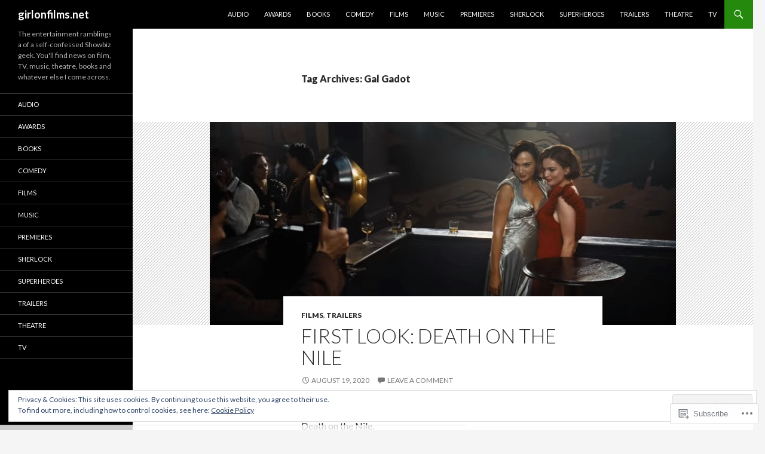

--- FILE ---
content_type: text/html; charset=UTF-8
request_url: https://girlonfilms.net/tag/gal-gadot/
body_size: 31946
content:
<!DOCTYPE html>
<!--[if IE 7]>
<html class="ie ie7" lang="en">
<![endif]-->
<!--[if IE 8]>
<html class="ie ie8" lang="en">
<![endif]-->
<!--[if !(IE 7) & !(IE 8)]><!-->
<html lang="en">
<!--<![endif]-->
<head>
	<meta charset="UTF-8">
	<meta name="viewport" content="width=device-width">
	<title>Gal Gadot | girlonfilms.net</title>
	<link rel="profile" href="https://gmpg.org/xfn/11">
	<link rel="pingback" href="https://girlonfilms.net/xmlrpc.php">
	<!--[if lt IE 9]>
	<script src="https://s0.wp.com/wp-content/themes/pub/twentyfourteen/js/html5.js?m=1394055187i&amp;ver=3.7.0"></script>
	<![endif]-->
	<meta name='robots' content='max-image-preview:large' />

<!-- Async WordPress.com Remote Login -->
<script id="wpcom_remote_login_js">
var wpcom_remote_login_extra_auth = '';
function wpcom_remote_login_remove_dom_node_id( element_id ) {
	var dom_node = document.getElementById( element_id );
	if ( dom_node ) { dom_node.parentNode.removeChild( dom_node ); }
}
function wpcom_remote_login_remove_dom_node_classes( class_name ) {
	var dom_nodes = document.querySelectorAll( '.' + class_name );
	for ( var i = 0; i < dom_nodes.length; i++ ) {
		dom_nodes[ i ].parentNode.removeChild( dom_nodes[ i ] );
	}
}
function wpcom_remote_login_final_cleanup() {
	wpcom_remote_login_remove_dom_node_classes( "wpcom_remote_login_msg" );
	wpcom_remote_login_remove_dom_node_id( "wpcom_remote_login_key" );
	wpcom_remote_login_remove_dom_node_id( "wpcom_remote_login_validate" );
	wpcom_remote_login_remove_dom_node_id( "wpcom_remote_login_js" );
	wpcom_remote_login_remove_dom_node_id( "wpcom_request_access_iframe" );
	wpcom_remote_login_remove_dom_node_id( "wpcom_request_access_styles" );
}

// Watch for messages back from the remote login
window.addEventListener( "message", function( e ) {
	if ( e.origin === "https://r-login.wordpress.com" ) {
		var data = {};
		try {
			data = JSON.parse( e.data );
		} catch( e ) {
			wpcom_remote_login_final_cleanup();
			return;
		}

		if ( data.msg === 'LOGIN' ) {
			// Clean up the login check iframe
			wpcom_remote_login_remove_dom_node_id( "wpcom_remote_login_key" );

			var id_regex = new RegExp( /^[0-9]+$/ );
			var token_regex = new RegExp( /^.*|.*|.*$/ );
			if (
				token_regex.test( data.token )
				&& id_regex.test( data.wpcomid )
			) {
				// We have everything we need to ask for a login
				var script = document.createElement( "script" );
				script.setAttribute( "id", "wpcom_remote_login_validate" );
				script.src = '/remote-login.php?wpcom_remote_login=validate'
					+ '&wpcomid=' + data.wpcomid
					+ '&token=' + encodeURIComponent( data.token )
					+ '&host=' + window.location.protocol
					+ '//' + window.location.hostname
					+ '&postid=10876'
					+ '&is_singular=';
				document.body.appendChild( script );
			}

			return;
		}

		// Safari ITP, not logged in, so redirect
		if ( data.msg === 'LOGIN-REDIRECT' ) {
			window.location = 'https://wordpress.com/log-in?redirect_to=' + window.location.href;
			return;
		}

		// Safari ITP, storage access failed, remove the request
		if ( data.msg === 'LOGIN-REMOVE' ) {
			var css_zap = 'html { -webkit-transition: margin-top 1s; transition: margin-top 1s; } /* 9001 */ html { margin-top: 0 !important; } * html body { margin-top: 0 !important; } @media screen and ( max-width: 782px ) { html { margin-top: 0 !important; } * html body { margin-top: 0 !important; } }';
			var style_zap = document.createElement( 'style' );
			style_zap.type = 'text/css';
			style_zap.appendChild( document.createTextNode( css_zap ) );
			document.body.appendChild( style_zap );

			var e = document.getElementById( 'wpcom_request_access_iframe' );
			e.parentNode.removeChild( e );

			document.cookie = 'wordpress_com_login_access=denied; path=/; max-age=31536000';

			return;
		}

		// Safari ITP
		if ( data.msg === 'REQUEST_ACCESS' ) {
			console.log( 'request access: safari' );

			// Check ITP iframe enable/disable knob
			if ( wpcom_remote_login_extra_auth !== 'safari_itp_iframe' ) {
				return;
			}

			// If we are in a "private window" there is no ITP.
			var private_window = false;
			try {
				var opendb = window.openDatabase( null, null, null, null );
			} catch( e ) {
				private_window = true;
			}

			if ( private_window ) {
				console.log( 'private window' );
				return;
			}

			var iframe = document.createElement( 'iframe' );
			iframe.id = 'wpcom_request_access_iframe';
			iframe.setAttribute( 'scrolling', 'no' );
			iframe.setAttribute( 'sandbox', 'allow-storage-access-by-user-activation allow-scripts allow-same-origin allow-top-navigation-by-user-activation' );
			iframe.src = 'https://r-login.wordpress.com/remote-login.php?wpcom_remote_login=request_access&origin=' + encodeURIComponent( data.origin ) + '&wpcomid=' + encodeURIComponent( data.wpcomid );

			var css = 'html { -webkit-transition: margin-top 1s; transition: margin-top 1s; } /* 9001 */ html { margin-top: 46px !important; } * html body { margin-top: 46px !important; } @media screen and ( max-width: 660px ) { html { margin-top: 71px !important; } * html body { margin-top: 71px !important; } #wpcom_request_access_iframe { display: block; height: 71px !important; } } #wpcom_request_access_iframe { border: 0px; height: 46px; position: fixed; top: 0; left: 0; width: 100%; min-width: 100%; z-index: 99999; background: #23282d; } ';

			var style = document.createElement( 'style' );
			style.type = 'text/css';
			style.id = 'wpcom_request_access_styles';
			style.appendChild( document.createTextNode( css ) );
			document.body.appendChild( style );

			document.body.appendChild( iframe );
		}

		if ( data.msg === 'DONE' ) {
			wpcom_remote_login_final_cleanup();
		}
	}
}, false );

// Inject the remote login iframe after the page has had a chance to load
// more critical resources
window.addEventListener( "DOMContentLoaded", function( e ) {
	var iframe = document.createElement( "iframe" );
	iframe.style.display = "none";
	iframe.setAttribute( "scrolling", "no" );
	iframe.setAttribute( "id", "wpcom_remote_login_key" );
	iframe.src = "https://r-login.wordpress.com/remote-login.php"
		+ "?wpcom_remote_login=key"
		+ "&origin=aHR0cHM6Ly9naXJsb25maWxtcy5uZXQ%3D"
		+ "&wpcomid=78204532"
		+ "&time=" + Math.floor( Date.now() / 1000 );
	document.body.appendChild( iframe );
}, false );
</script>
<link rel='dns-prefetch' href='//s0.wp.com' />
<link rel='dns-prefetch' href='//fonts-api.wp.com' />
<link href='https://fonts.gstatic.com' crossorigin rel='preconnect' />
<link rel="alternate" type="application/rss+xml" title="girlonfilms.net &raquo; Feed" href="https://girlonfilms.net/feed/" />
<link rel="alternate" type="application/rss+xml" title="girlonfilms.net &raquo; Comments Feed" href="https://girlonfilms.net/comments/feed/" />
<link rel="alternate" type="application/rss+xml" title="girlonfilms.net &raquo; Gal Gadot Tag Feed" href="https://girlonfilms.net/tag/gal-gadot/feed/" />
	<script type="text/javascript">
		/* <![CDATA[ */
		function addLoadEvent(func) {
			var oldonload = window.onload;
			if (typeof window.onload != 'function') {
				window.onload = func;
			} else {
				window.onload = function () {
					oldonload();
					func();
				}
			}
		}
		/* ]]> */
	</script>
	<link crossorigin='anonymous' rel='stylesheet' id='all-css-0-1' href='/_static/??/wp-content/mu-plugins/widgets/eu-cookie-law/templates/style.css,/wp-content/mu-plugins/jetpack-plugin/moon/modules/infinite-scroll/infinity.css?m=1753284714j&cssminify=yes' type='text/css' media='all' />
<style id='wp-emoji-styles-inline-css'>

	img.wp-smiley, img.emoji {
		display: inline !important;
		border: none !important;
		box-shadow: none !important;
		height: 1em !important;
		width: 1em !important;
		margin: 0 0.07em !important;
		vertical-align: -0.1em !important;
		background: none !important;
		padding: 0 !important;
	}
/*# sourceURL=wp-emoji-styles-inline-css */
</style>
<link crossorigin='anonymous' rel='stylesheet' id='all-css-2-1' href='/wp-content/plugins/gutenberg-core/v22.2.0/build/styles/block-library/style.css?m=1764855221i&cssminify=yes' type='text/css' media='all' />
<style id='wp-block-library-inline-css'>
.has-text-align-justify {
	text-align:justify;
}
.has-text-align-justify{text-align:justify;}

/*# sourceURL=wp-block-library-inline-css */
</style><style id='wp-block-paragraph-inline-css'>
.is-small-text{font-size:.875em}.is-regular-text{font-size:1em}.is-large-text{font-size:2.25em}.is-larger-text{font-size:3em}.has-drop-cap:not(:focus):first-letter{float:left;font-size:8.4em;font-style:normal;font-weight:100;line-height:.68;margin:.05em .1em 0 0;text-transform:uppercase}body.rtl .has-drop-cap:not(:focus):first-letter{float:none;margin-left:.1em}p.has-drop-cap.has-background{overflow:hidden}:root :where(p.has-background){padding:1.25em 2.375em}:where(p.has-text-color:not(.has-link-color)) a{color:inherit}p.has-text-align-left[style*="writing-mode:vertical-lr"],p.has-text-align-right[style*="writing-mode:vertical-rl"]{rotate:180deg}
/*# sourceURL=/wp-content/plugins/gutenberg-core/v22.2.0/build/styles/block-library/paragraph/style.css */
</style>
<style id='global-styles-inline-css'>
:root{--wp--preset--aspect-ratio--square: 1;--wp--preset--aspect-ratio--4-3: 4/3;--wp--preset--aspect-ratio--3-4: 3/4;--wp--preset--aspect-ratio--3-2: 3/2;--wp--preset--aspect-ratio--2-3: 2/3;--wp--preset--aspect-ratio--16-9: 16/9;--wp--preset--aspect-ratio--9-16: 9/16;--wp--preset--color--black: #000;--wp--preset--color--cyan-bluish-gray: #abb8c3;--wp--preset--color--white: #fff;--wp--preset--color--pale-pink: #f78da7;--wp--preset--color--vivid-red: #cf2e2e;--wp--preset--color--luminous-vivid-orange: #ff6900;--wp--preset--color--luminous-vivid-amber: #fcb900;--wp--preset--color--light-green-cyan: #7bdcb5;--wp--preset--color--vivid-green-cyan: #00d084;--wp--preset--color--pale-cyan-blue: #8ed1fc;--wp--preset--color--vivid-cyan-blue: #0693e3;--wp--preset--color--vivid-purple: #9b51e0;--wp--preset--color--green: #24890d;--wp--preset--color--dark-gray: #2b2b2b;--wp--preset--color--medium-gray: #767676;--wp--preset--color--light-gray: #f5f5f5;--wp--preset--gradient--vivid-cyan-blue-to-vivid-purple: linear-gradient(135deg,rgb(6,147,227) 0%,rgb(155,81,224) 100%);--wp--preset--gradient--light-green-cyan-to-vivid-green-cyan: linear-gradient(135deg,rgb(122,220,180) 0%,rgb(0,208,130) 100%);--wp--preset--gradient--luminous-vivid-amber-to-luminous-vivid-orange: linear-gradient(135deg,rgb(252,185,0) 0%,rgb(255,105,0) 100%);--wp--preset--gradient--luminous-vivid-orange-to-vivid-red: linear-gradient(135deg,rgb(255,105,0) 0%,rgb(207,46,46) 100%);--wp--preset--gradient--very-light-gray-to-cyan-bluish-gray: linear-gradient(135deg,rgb(238,238,238) 0%,rgb(169,184,195) 100%);--wp--preset--gradient--cool-to-warm-spectrum: linear-gradient(135deg,rgb(74,234,220) 0%,rgb(151,120,209) 20%,rgb(207,42,186) 40%,rgb(238,44,130) 60%,rgb(251,105,98) 80%,rgb(254,248,76) 100%);--wp--preset--gradient--blush-light-purple: linear-gradient(135deg,rgb(255,206,236) 0%,rgb(152,150,240) 100%);--wp--preset--gradient--blush-bordeaux: linear-gradient(135deg,rgb(254,205,165) 0%,rgb(254,45,45) 50%,rgb(107,0,62) 100%);--wp--preset--gradient--luminous-dusk: linear-gradient(135deg,rgb(255,203,112) 0%,rgb(199,81,192) 50%,rgb(65,88,208) 100%);--wp--preset--gradient--pale-ocean: linear-gradient(135deg,rgb(255,245,203) 0%,rgb(182,227,212) 50%,rgb(51,167,181) 100%);--wp--preset--gradient--electric-grass: linear-gradient(135deg,rgb(202,248,128) 0%,rgb(113,206,126) 100%);--wp--preset--gradient--midnight: linear-gradient(135deg,rgb(2,3,129) 0%,rgb(40,116,252) 100%);--wp--preset--font-size--small: 13px;--wp--preset--font-size--medium: 20px;--wp--preset--font-size--large: 36px;--wp--preset--font-size--x-large: 42px;--wp--preset--font-family--albert-sans: 'Albert Sans', sans-serif;--wp--preset--font-family--alegreya: Alegreya, serif;--wp--preset--font-family--arvo: Arvo, serif;--wp--preset--font-family--bodoni-moda: 'Bodoni Moda', serif;--wp--preset--font-family--bricolage-grotesque: 'Bricolage Grotesque', sans-serif;--wp--preset--font-family--cabin: Cabin, sans-serif;--wp--preset--font-family--chivo: Chivo, sans-serif;--wp--preset--font-family--commissioner: Commissioner, sans-serif;--wp--preset--font-family--cormorant: Cormorant, serif;--wp--preset--font-family--courier-prime: 'Courier Prime', monospace;--wp--preset--font-family--crimson-pro: 'Crimson Pro', serif;--wp--preset--font-family--dm-mono: 'DM Mono', monospace;--wp--preset--font-family--dm-sans: 'DM Sans', sans-serif;--wp--preset--font-family--dm-serif-display: 'DM Serif Display', serif;--wp--preset--font-family--domine: Domine, serif;--wp--preset--font-family--eb-garamond: 'EB Garamond', serif;--wp--preset--font-family--epilogue: Epilogue, sans-serif;--wp--preset--font-family--fahkwang: Fahkwang, sans-serif;--wp--preset--font-family--figtree: Figtree, sans-serif;--wp--preset--font-family--fira-sans: 'Fira Sans', sans-serif;--wp--preset--font-family--fjalla-one: 'Fjalla One', sans-serif;--wp--preset--font-family--fraunces: Fraunces, serif;--wp--preset--font-family--gabarito: Gabarito, system-ui;--wp--preset--font-family--ibm-plex-mono: 'IBM Plex Mono', monospace;--wp--preset--font-family--ibm-plex-sans: 'IBM Plex Sans', sans-serif;--wp--preset--font-family--ibarra-real-nova: 'Ibarra Real Nova', serif;--wp--preset--font-family--instrument-serif: 'Instrument Serif', serif;--wp--preset--font-family--inter: Inter, sans-serif;--wp--preset--font-family--josefin-sans: 'Josefin Sans', sans-serif;--wp--preset--font-family--jost: Jost, sans-serif;--wp--preset--font-family--libre-baskerville: 'Libre Baskerville', serif;--wp--preset--font-family--libre-franklin: 'Libre Franklin', sans-serif;--wp--preset--font-family--literata: Literata, serif;--wp--preset--font-family--lora: Lora, serif;--wp--preset--font-family--merriweather: Merriweather, serif;--wp--preset--font-family--montserrat: Montserrat, sans-serif;--wp--preset--font-family--newsreader: Newsreader, serif;--wp--preset--font-family--noto-sans-mono: 'Noto Sans Mono', sans-serif;--wp--preset--font-family--nunito: Nunito, sans-serif;--wp--preset--font-family--open-sans: 'Open Sans', sans-serif;--wp--preset--font-family--overpass: Overpass, sans-serif;--wp--preset--font-family--pt-serif: 'PT Serif', serif;--wp--preset--font-family--petrona: Petrona, serif;--wp--preset--font-family--piazzolla: Piazzolla, serif;--wp--preset--font-family--playfair-display: 'Playfair Display', serif;--wp--preset--font-family--plus-jakarta-sans: 'Plus Jakarta Sans', sans-serif;--wp--preset--font-family--poppins: Poppins, sans-serif;--wp--preset--font-family--raleway: Raleway, sans-serif;--wp--preset--font-family--roboto: Roboto, sans-serif;--wp--preset--font-family--roboto-slab: 'Roboto Slab', serif;--wp--preset--font-family--rubik: Rubik, sans-serif;--wp--preset--font-family--rufina: Rufina, serif;--wp--preset--font-family--sora: Sora, sans-serif;--wp--preset--font-family--source-sans-3: 'Source Sans 3', sans-serif;--wp--preset--font-family--source-serif-4: 'Source Serif 4', serif;--wp--preset--font-family--space-mono: 'Space Mono', monospace;--wp--preset--font-family--syne: Syne, sans-serif;--wp--preset--font-family--texturina: Texturina, serif;--wp--preset--font-family--urbanist: Urbanist, sans-serif;--wp--preset--font-family--work-sans: 'Work Sans', sans-serif;--wp--preset--spacing--20: 0.44rem;--wp--preset--spacing--30: 0.67rem;--wp--preset--spacing--40: 1rem;--wp--preset--spacing--50: 1.5rem;--wp--preset--spacing--60: 2.25rem;--wp--preset--spacing--70: 3.38rem;--wp--preset--spacing--80: 5.06rem;--wp--preset--shadow--natural: 6px 6px 9px rgba(0, 0, 0, 0.2);--wp--preset--shadow--deep: 12px 12px 50px rgba(0, 0, 0, 0.4);--wp--preset--shadow--sharp: 6px 6px 0px rgba(0, 0, 0, 0.2);--wp--preset--shadow--outlined: 6px 6px 0px -3px rgb(255, 255, 255), 6px 6px rgb(0, 0, 0);--wp--preset--shadow--crisp: 6px 6px 0px rgb(0, 0, 0);}:where(.is-layout-flex){gap: 0.5em;}:where(.is-layout-grid){gap: 0.5em;}body .is-layout-flex{display: flex;}.is-layout-flex{flex-wrap: wrap;align-items: center;}.is-layout-flex > :is(*, div){margin: 0;}body .is-layout-grid{display: grid;}.is-layout-grid > :is(*, div){margin: 0;}:where(.wp-block-columns.is-layout-flex){gap: 2em;}:where(.wp-block-columns.is-layout-grid){gap: 2em;}:where(.wp-block-post-template.is-layout-flex){gap: 1.25em;}:where(.wp-block-post-template.is-layout-grid){gap: 1.25em;}.has-black-color{color: var(--wp--preset--color--black) !important;}.has-cyan-bluish-gray-color{color: var(--wp--preset--color--cyan-bluish-gray) !important;}.has-white-color{color: var(--wp--preset--color--white) !important;}.has-pale-pink-color{color: var(--wp--preset--color--pale-pink) !important;}.has-vivid-red-color{color: var(--wp--preset--color--vivid-red) !important;}.has-luminous-vivid-orange-color{color: var(--wp--preset--color--luminous-vivid-orange) !important;}.has-luminous-vivid-amber-color{color: var(--wp--preset--color--luminous-vivid-amber) !important;}.has-light-green-cyan-color{color: var(--wp--preset--color--light-green-cyan) !important;}.has-vivid-green-cyan-color{color: var(--wp--preset--color--vivid-green-cyan) !important;}.has-pale-cyan-blue-color{color: var(--wp--preset--color--pale-cyan-blue) !important;}.has-vivid-cyan-blue-color{color: var(--wp--preset--color--vivid-cyan-blue) !important;}.has-vivid-purple-color{color: var(--wp--preset--color--vivid-purple) !important;}.has-black-background-color{background-color: var(--wp--preset--color--black) !important;}.has-cyan-bluish-gray-background-color{background-color: var(--wp--preset--color--cyan-bluish-gray) !important;}.has-white-background-color{background-color: var(--wp--preset--color--white) !important;}.has-pale-pink-background-color{background-color: var(--wp--preset--color--pale-pink) !important;}.has-vivid-red-background-color{background-color: var(--wp--preset--color--vivid-red) !important;}.has-luminous-vivid-orange-background-color{background-color: var(--wp--preset--color--luminous-vivid-orange) !important;}.has-luminous-vivid-amber-background-color{background-color: var(--wp--preset--color--luminous-vivid-amber) !important;}.has-light-green-cyan-background-color{background-color: var(--wp--preset--color--light-green-cyan) !important;}.has-vivid-green-cyan-background-color{background-color: var(--wp--preset--color--vivid-green-cyan) !important;}.has-pale-cyan-blue-background-color{background-color: var(--wp--preset--color--pale-cyan-blue) !important;}.has-vivid-cyan-blue-background-color{background-color: var(--wp--preset--color--vivid-cyan-blue) !important;}.has-vivid-purple-background-color{background-color: var(--wp--preset--color--vivid-purple) !important;}.has-black-border-color{border-color: var(--wp--preset--color--black) !important;}.has-cyan-bluish-gray-border-color{border-color: var(--wp--preset--color--cyan-bluish-gray) !important;}.has-white-border-color{border-color: var(--wp--preset--color--white) !important;}.has-pale-pink-border-color{border-color: var(--wp--preset--color--pale-pink) !important;}.has-vivid-red-border-color{border-color: var(--wp--preset--color--vivid-red) !important;}.has-luminous-vivid-orange-border-color{border-color: var(--wp--preset--color--luminous-vivid-orange) !important;}.has-luminous-vivid-amber-border-color{border-color: var(--wp--preset--color--luminous-vivid-amber) !important;}.has-light-green-cyan-border-color{border-color: var(--wp--preset--color--light-green-cyan) !important;}.has-vivid-green-cyan-border-color{border-color: var(--wp--preset--color--vivid-green-cyan) !important;}.has-pale-cyan-blue-border-color{border-color: var(--wp--preset--color--pale-cyan-blue) !important;}.has-vivid-cyan-blue-border-color{border-color: var(--wp--preset--color--vivid-cyan-blue) !important;}.has-vivid-purple-border-color{border-color: var(--wp--preset--color--vivid-purple) !important;}.has-vivid-cyan-blue-to-vivid-purple-gradient-background{background: var(--wp--preset--gradient--vivid-cyan-blue-to-vivid-purple) !important;}.has-light-green-cyan-to-vivid-green-cyan-gradient-background{background: var(--wp--preset--gradient--light-green-cyan-to-vivid-green-cyan) !important;}.has-luminous-vivid-amber-to-luminous-vivid-orange-gradient-background{background: var(--wp--preset--gradient--luminous-vivid-amber-to-luminous-vivid-orange) !important;}.has-luminous-vivid-orange-to-vivid-red-gradient-background{background: var(--wp--preset--gradient--luminous-vivid-orange-to-vivid-red) !important;}.has-very-light-gray-to-cyan-bluish-gray-gradient-background{background: var(--wp--preset--gradient--very-light-gray-to-cyan-bluish-gray) !important;}.has-cool-to-warm-spectrum-gradient-background{background: var(--wp--preset--gradient--cool-to-warm-spectrum) !important;}.has-blush-light-purple-gradient-background{background: var(--wp--preset--gradient--blush-light-purple) !important;}.has-blush-bordeaux-gradient-background{background: var(--wp--preset--gradient--blush-bordeaux) !important;}.has-luminous-dusk-gradient-background{background: var(--wp--preset--gradient--luminous-dusk) !important;}.has-pale-ocean-gradient-background{background: var(--wp--preset--gradient--pale-ocean) !important;}.has-electric-grass-gradient-background{background: var(--wp--preset--gradient--electric-grass) !important;}.has-midnight-gradient-background{background: var(--wp--preset--gradient--midnight) !important;}.has-small-font-size{font-size: var(--wp--preset--font-size--small) !important;}.has-medium-font-size{font-size: var(--wp--preset--font-size--medium) !important;}.has-large-font-size{font-size: var(--wp--preset--font-size--large) !important;}.has-x-large-font-size{font-size: var(--wp--preset--font-size--x-large) !important;}.has-albert-sans-font-family{font-family: var(--wp--preset--font-family--albert-sans) !important;}.has-alegreya-font-family{font-family: var(--wp--preset--font-family--alegreya) !important;}.has-arvo-font-family{font-family: var(--wp--preset--font-family--arvo) !important;}.has-bodoni-moda-font-family{font-family: var(--wp--preset--font-family--bodoni-moda) !important;}.has-bricolage-grotesque-font-family{font-family: var(--wp--preset--font-family--bricolage-grotesque) !important;}.has-cabin-font-family{font-family: var(--wp--preset--font-family--cabin) !important;}.has-chivo-font-family{font-family: var(--wp--preset--font-family--chivo) !important;}.has-commissioner-font-family{font-family: var(--wp--preset--font-family--commissioner) !important;}.has-cormorant-font-family{font-family: var(--wp--preset--font-family--cormorant) !important;}.has-courier-prime-font-family{font-family: var(--wp--preset--font-family--courier-prime) !important;}.has-crimson-pro-font-family{font-family: var(--wp--preset--font-family--crimson-pro) !important;}.has-dm-mono-font-family{font-family: var(--wp--preset--font-family--dm-mono) !important;}.has-dm-sans-font-family{font-family: var(--wp--preset--font-family--dm-sans) !important;}.has-dm-serif-display-font-family{font-family: var(--wp--preset--font-family--dm-serif-display) !important;}.has-domine-font-family{font-family: var(--wp--preset--font-family--domine) !important;}.has-eb-garamond-font-family{font-family: var(--wp--preset--font-family--eb-garamond) !important;}.has-epilogue-font-family{font-family: var(--wp--preset--font-family--epilogue) !important;}.has-fahkwang-font-family{font-family: var(--wp--preset--font-family--fahkwang) !important;}.has-figtree-font-family{font-family: var(--wp--preset--font-family--figtree) !important;}.has-fira-sans-font-family{font-family: var(--wp--preset--font-family--fira-sans) !important;}.has-fjalla-one-font-family{font-family: var(--wp--preset--font-family--fjalla-one) !important;}.has-fraunces-font-family{font-family: var(--wp--preset--font-family--fraunces) !important;}.has-gabarito-font-family{font-family: var(--wp--preset--font-family--gabarito) !important;}.has-ibm-plex-mono-font-family{font-family: var(--wp--preset--font-family--ibm-plex-mono) !important;}.has-ibm-plex-sans-font-family{font-family: var(--wp--preset--font-family--ibm-plex-sans) !important;}.has-ibarra-real-nova-font-family{font-family: var(--wp--preset--font-family--ibarra-real-nova) !important;}.has-instrument-serif-font-family{font-family: var(--wp--preset--font-family--instrument-serif) !important;}.has-inter-font-family{font-family: var(--wp--preset--font-family--inter) !important;}.has-josefin-sans-font-family{font-family: var(--wp--preset--font-family--josefin-sans) !important;}.has-jost-font-family{font-family: var(--wp--preset--font-family--jost) !important;}.has-libre-baskerville-font-family{font-family: var(--wp--preset--font-family--libre-baskerville) !important;}.has-libre-franklin-font-family{font-family: var(--wp--preset--font-family--libre-franklin) !important;}.has-literata-font-family{font-family: var(--wp--preset--font-family--literata) !important;}.has-lora-font-family{font-family: var(--wp--preset--font-family--lora) !important;}.has-merriweather-font-family{font-family: var(--wp--preset--font-family--merriweather) !important;}.has-montserrat-font-family{font-family: var(--wp--preset--font-family--montserrat) !important;}.has-newsreader-font-family{font-family: var(--wp--preset--font-family--newsreader) !important;}.has-noto-sans-mono-font-family{font-family: var(--wp--preset--font-family--noto-sans-mono) !important;}.has-nunito-font-family{font-family: var(--wp--preset--font-family--nunito) !important;}.has-open-sans-font-family{font-family: var(--wp--preset--font-family--open-sans) !important;}.has-overpass-font-family{font-family: var(--wp--preset--font-family--overpass) !important;}.has-pt-serif-font-family{font-family: var(--wp--preset--font-family--pt-serif) !important;}.has-petrona-font-family{font-family: var(--wp--preset--font-family--petrona) !important;}.has-piazzolla-font-family{font-family: var(--wp--preset--font-family--piazzolla) !important;}.has-playfair-display-font-family{font-family: var(--wp--preset--font-family--playfair-display) !important;}.has-plus-jakarta-sans-font-family{font-family: var(--wp--preset--font-family--plus-jakarta-sans) !important;}.has-poppins-font-family{font-family: var(--wp--preset--font-family--poppins) !important;}.has-raleway-font-family{font-family: var(--wp--preset--font-family--raleway) !important;}.has-roboto-font-family{font-family: var(--wp--preset--font-family--roboto) !important;}.has-roboto-slab-font-family{font-family: var(--wp--preset--font-family--roboto-slab) !important;}.has-rubik-font-family{font-family: var(--wp--preset--font-family--rubik) !important;}.has-rufina-font-family{font-family: var(--wp--preset--font-family--rufina) !important;}.has-sora-font-family{font-family: var(--wp--preset--font-family--sora) !important;}.has-source-sans-3-font-family{font-family: var(--wp--preset--font-family--source-sans-3) !important;}.has-source-serif-4-font-family{font-family: var(--wp--preset--font-family--source-serif-4) !important;}.has-space-mono-font-family{font-family: var(--wp--preset--font-family--space-mono) !important;}.has-syne-font-family{font-family: var(--wp--preset--font-family--syne) !important;}.has-texturina-font-family{font-family: var(--wp--preset--font-family--texturina) !important;}.has-urbanist-font-family{font-family: var(--wp--preset--font-family--urbanist) !important;}.has-work-sans-font-family{font-family: var(--wp--preset--font-family--work-sans) !important;}
/*# sourceURL=global-styles-inline-css */
</style>

<style id='classic-theme-styles-inline-css'>
/*! This file is auto-generated */
.wp-block-button__link{color:#fff;background-color:#32373c;border-radius:9999px;box-shadow:none;text-decoration:none;padding:calc(.667em + 2px) calc(1.333em + 2px);font-size:1.125em}.wp-block-file__button{background:#32373c;color:#fff;text-decoration:none}
/*# sourceURL=/wp-includes/css/classic-themes.min.css */
</style>
<link crossorigin='anonymous' rel='stylesheet' id='all-css-4-1' href='/_static/??-eJx9jEEOAiEQBD/kQECjeDC+ZWEnijIwYWA3/l72op689KFTVXplCCU3zE1z6reYRYfiUwlP0VYZpwxIJE4IFRd10HOU9iFA2iuhCiI7/ROiDt9WxfETT20jCOc4YUIa2D9t5eGA91xRBMZS7ATtPkTZvCtdzNEZt7f2fHq8Afl7R7w=&cssminify=yes' type='text/css' media='all' />
<link rel='stylesheet' id='twentyfourteen-lato-css' href='https://fonts-api.wp.com/css?family=Lato%3A300%2C400%2C700%2C900%2C300italic%2C400italic%2C700italic&#038;subset=latin%2Clatin-ext&#038;display=fallback' media='all' />
<link crossorigin='anonymous' rel='stylesheet' id='all-css-6-1' href='/_static/??-eJyVjcEOwjAMQ3+IYQ2GxgXxKYhFYXRrk2pJNe3vqRAHDly42dazjTU3pOIsjlSaHMsYxDCx5zvNH4+kKrgFIYwsvITasN9yT2Y7fI36kxMbchngaw22h5bFmQXmW+Q/+EpiiErz++SaLm1/Oh7OXd920wvs3ksF&cssminify=yes' type='text/css' media='all' />
<link crossorigin='anonymous' rel='stylesheet' id='all-css-8-1' href='/_static/??-eJx9y0EOAiEMheELidVM1LAwnmWGdBBTWkJLyNxedKNu3L3/JR/04oKwIRvYHTMqlLaA9XFsq7RqiAxBFdQ2QtdLkLwfvYMvmZsr1GJihYoLSRwzvtUn/6GI4kjCbEn4J9xKc6ovesvX4/kwTRfv/enxBDp+RCg=&cssminify=yes' type='text/css' media='all' />
<link crossorigin='anonymous' rel='stylesheet' id='print-css-9-1' href='/wp-content/mu-plugins/global-print/global-print.css?m=1465851035i&cssminify=yes' type='text/css' media='print' />
<link crossorigin='anonymous' rel='stylesheet' id='all-css-10-1' href='/wp-content/mu-plugins/jetpack-plugin/moon/modules/infinite-scroll/themes/twentyfourteen.css?m=1752863440i&cssminify=yes' type='text/css' media='all' />
<style id='jetpack-global-styles-frontend-style-inline-css'>
:root { --font-headings: unset; --font-base: unset; --font-headings-default: -apple-system,BlinkMacSystemFont,"Segoe UI",Roboto,Oxygen-Sans,Ubuntu,Cantarell,"Helvetica Neue",sans-serif; --font-base-default: -apple-system,BlinkMacSystemFont,"Segoe UI",Roboto,Oxygen-Sans,Ubuntu,Cantarell,"Helvetica Neue",sans-serif;}
/*# sourceURL=jetpack-global-styles-frontend-style-inline-css */
</style>
<link crossorigin='anonymous' rel='stylesheet' id='all-css-12-1' href='/wp-content/themes/h4/global.css?m=1420737423i&cssminify=yes' type='text/css' media='all' />
<script id="wpcom-actionbar-placeholder-js-extra">
var actionbardata = {"siteID":"78204532","postID":"0","siteURL":"https://girlonfilms.net","xhrURL":"https://girlonfilms.net/wp-admin/admin-ajax.php","nonce":"783c986058","isLoggedIn":"","statusMessage":"","subsEmailDefault":"instantly","proxyScriptUrl":"https://s0.wp.com/wp-content/js/wpcom-proxy-request.js?m=1513050504i&amp;ver=20211021","i18n":{"followedText":"New posts from this site will now appear in your \u003Ca href=\"https://wordpress.com/reader\"\u003EReader\u003C/a\u003E","foldBar":"Collapse this bar","unfoldBar":"Expand this bar","shortLinkCopied":"Shortlink copied to clipboard."}};
//# sourceURL=wpcom-actionbar-placeholder-js-extra
</script>
<script id="jetpack-mu-wpcom-settings-js-before">
var JETPACK_MU_WPCOM_SETTINGS = {"assetsUrl":"https://s0.wp.com/wp-content/mu-plugins/jetpack-mu-wpcom-plugin/moon/jetpack_vendor/automattic/jetpack-mu-wpcom/src/build/"};
//# sourceURL=jetpack-mu-wpcom-settings-js-before
</script>
<script crossorigin='anonymous' type='text/javascript'  src='/_static/??-eJyFjcsOwiAQRX/I6dSa+lgYvwWBEAgMOAPW/n3bqIk7V2dxT87FqYDOVC1VDIIcKxTOr7kLssN186RjM1a2MTya5fmDLnn6K0HyjlW1v/L37R6zgxKb8yQ4ZTbKCOioRN4hnQo+hw1AmcCZwmvilq7709CPh/54voQFmNpFWg=='></script>
<script id="rlt-proxy-js-after">
	rltInitialize( {"token":null,"iframeOrigins":["https:\/\/widgets.wp.com"]} );
//# sourceURL=rlt-proxy-js-after
</script>
<link rel="EditURI" type="application/rsd+xml" title="RSD" href="https://girlonfilmsdotcom.wordpress.com/xmlrpc.php?rsd" />
<meta name="generator" content="WordPress.com" />

<!-- Jetpack Open Graph Tags -->
<meta property="og:type" content="website" />
<meta property="og:title" content="Gal Gadot &#8211; girlonfilms.net" />
<meta property="og:url" content="https://girlonfilms.net/tag/gal-gadot/" />
<meta property="og:site_name" content="girlonfilms.net" />
<meta property="og:image" content="https://s0.wp.com/i/blank.jpg?m=1383295312i" />
<meta property="og:image:width" content="200" />
<meta property="og:image:height" content="200" />
<meta property="og:image:alt" content="" />
<meta property="og:locale" content="en_US" />

<!-- End Jetpack Open Graph Tags -->
<link rel="shortcut icon" type="image/x-icon" href="https://s0.wp.com/i/favicon.ico?m=1713425267i" sizes="16x16 24x24 32x32 48x48" />
<link rel="icon" type="image/x-icon" href="https://s0.wp.com/i/favicon.ico?m=1713425267i" sizes="16x16 24x24 32x32 48x48" />
<link rel="apple-touch-icon" href="https://s0.wp.com/i/webclip.png?m=1713868326i" />
<link rel='openid.server' href='https://girlonfilms.net/?openidserver=1' />
<link rel='openid.delegate' href='https://girlonfilms.net/' />
<link rel="search" type="application/opensearchdescription+xml" href="https://girlonfilms.net/osd.xml" title="girlonfilms.net" />
<link rel="search" type="application/opensearchdescription+xml" href="https://s1.wp.com/opensearch.xml" title="WordPress.com" />
		<style type="text/css">
			.recentcomments a {
				display: inline !important;
				padding: 0 !important;
				margin: 0 !important;
			}

			table.recentcommentsavatartop img.avatar, table.recentcommentsavatarend img.avatar {
				border: 0px;
				margin: 0;
			}

			table.recentcommentsavatartop a, table.recentcommentsavatarend a {
				border: 0px !important;
				background-color: transparent !important;
			}

			td.recentcommentsavatarend, td.recentcommentsavatartop {
				padding: 0px 0px 1px 0px;
				margin: 0px;
			}

			td.recentcommentstextend {
				border: none !important;
				padding: 0px 0px 2px 10px;
			}

			.rtl td.recentcommentstextend {
				padding: 0px 10px 2px 0px;
			}

			td.recentcommentstexttop {
				border: none;
				padding: 0px 0px 0px 10px;
			}

			.rtl td.recentcommentstexttop {
				padding: 0px 10px 0px 0px;
			}
		</style>
		<meta name="description" content="Posts about Gal Gadot written by jennypriestleyfilms" />
		<script type="text/javascript">

			window.doNotSellCallback = function() {

				var linkElements = [
					'a[href="https://wordpress.com/?ref=footer_blog"]',
					'a[href="https://wordpress.com/?ref=footer_website"]',
					'a[href="https://wordpress.com/?ref=vertical_footer"]',
					'a[href^="https://wordpress.com/?ref=footer_segment_"]',
				].join(',');

				var dnsLink = document.createElement( 'a' );
				dnsLink.href = 'https://wordpress.com/advertising-program-optout/';
				dnsLink.classList.add( 'do-not-sell-link' );
				dnsLink.rel = 'nofollow';
				dnsLink.style.marginLeft = '0.5em';
				dnsLink.textContent = 'Do Not Sell or Share My Personal Information';

				var creditLinks = document.querySelectorAll( linkElements );

				if ( 0 === creditLinks.length ) {
					return false;
				}

				Array.prototype.forEach.call( creditLinks, function( el ) {
					el.insertAdjacentElement( 'afterend', dnsLink );
				});

				return true;
			};

		</script>
		<script type="text/javascript">
	window.google_analytics_uacct = "UA-52447-2";
</script>

<script type="text/javascript">
	var _gaq = _gaq || [];
	_gaq.push(['_setAccount', 'UA-52447-2']);
	_gaq.push(['_gat._anonymizeIp']);
	_gaq.push(['_setDomainName', 'none']);
	_gaq.push(['_setAllowLinker', true]);
	_gaq.push(['_initData']);
	_gaq.push(['_trackPageview']);

	(function() {
		var ga = document.createElement('script'); ga.type = 'text/javascript'; ga.async = true;
		ga.src = ('https:' == document.location.protocol ? 'https://ssl' : 'http://www') + '.google-analytics.com/ga.js';
		(document.getElementsByTagName('head')[0] || document.getElementsByTagName('body')[0]).appendChild(ga);
	})();
</script>
<link crossorigin='anonymous' rel='stylesheet' id='all-css-2-3' href='/_static/??-eJydjtEKwjAMRX/IGqaT+SJ+imxtKN3SpiwpZX/vBs5HUV9CzuVyEqjZWE6KSSEWk6n4kARG1Nzb6cUQmbfhCqFADc6jCihnk1nWTXQhPFqRA3yve4RkYSC20yqoIeP8q2F/yPYzF0F6l/bgX6EGQmd8T4Tz8om2A/d4a7rL+XRtu6Ydn8RwfvE=&cssminify=yes' type='text/css' media='all' />
</head>

<body class="archive tag tag-gal-gadot tag-5241751 wp-embed-responsive wp-theme-pubtwentyfourteen customizer-styles-applied masthead-fixed list-view full-width jetpack-reblog-enabled">
<div id="page" class="hfeed site">
	
	<header id="masthead" class="site-header">
		<div class="header-main">
			<h1 class="site-title"><a href="https://girlonfilms.net/" rel="home">girlonfilms.net</a></h1>

			<div class="search-toggle">
				<a href="#search-container" class="screen-reader-text" aria-expanded="false" aria-controls="search-container">Search</a>
			</div>

			<nav id="primary-navigation" class="site-navigation primary-navigation">
				<button class="menu-toggle">Primary Menu</button>
				<a class="screen-reader-text skip-link" href="#content">Skip to content</a>
				<div class="menu-main-menu-container"><ul id="primary-menu" class="nav-menu"><li id="menu-item-10777" class="menu-item menu-item-type-taxonomy menu-item-object-post_tag menu-item-10777"><a href="https://girlonfilms.net/tag/audio/">Audio</a></li>
<li id="menu-item-491" class="menu-item menu-item-type-taxonomy menu-item-object-category menu-item-491"><a href="https://girlonfilms.net/category/awards/">Awards</a></li>
<li id="menu-item-492" class="menu-item menu-item-type-taxonomy menu-item-object-category menu-item-492"><a href="https://girlonfilms.net/category/books/">Books</a></li>
<li id="menu-item-494" class="menu-item menu-item-type-taxonomy menu-item-object-category menu-item-494"><a href="https://girlonfilms.net/category/comedy/">Comedy</a></li>
<li id="menu-item-485" class="menu-item menu-item-type-taxonomy menu-item-object-category menu-item-485"><a href="https://girlonfilms.net/category/films/">Films</a></li>
<li id="menu-item-487" class="menu-item menu-item-type-taxonomy menu-item-object-category menu-item-487"><a href="https://girlonfilms.net/category/music/">Music</a></li>
<li id="menu-item-490" class="menu-item menu-item-type-taxonomy menu-item-object-category menu-item-490"><a href="https://girlonfilms.net/category/premieres/">Premieres</a></li>
<li id="menu-item-3597" class="menu-item menu-item-type-taxonomy menu-item-object-category menu-item-3597"><a href="https://girlonfilms.net/category/sherlock/">Sherlock</a></li>
<li id="menu-item-3595" class="menu-item menu-item-type-taxonomy menu-item-object-category menu-item-3595"><a href="https://girlonfilms.net/category/superheroes/">Superheroes</a></li>
<li id="menu-item-488" class="menu-item menu-item-type-taxonomy menu-item-object-category menu-item-488"><a href="https://girlonfilms.net/category/trailers/">Trailers</a></li>
<li id="menu-item-489" class="menu-item menu-item-type-taxonomy menu-item-object-category menu-item-489"><a href="https://girlonfilms.net/category/theatre/">Theatre</a></li>
<li id="menu-item-486" class="menu-item menu-item-type-taxonomy menu-item-object-category menu-item-486"><a href="https://girlonfilms.net/category/tv/">TV</a></li>
</ul></div>			</nav>
		</div>

		<div id="search-container" class="search-box-wrapper hide">
			<div class="search-box">
				<form role="search" method="get" class="search-form" action="https://girlonfilms.net/">
				<label>
					<span class="screen-reader-text">Search for:</span>
					<input type="search" class="search-field" placeholder="Search &hellip;" value="" name="s" />
				</label>
				<input type="submit" class="search-submit" value="Search" />
			</form>			</div>
		</div>
	</header><!-- #masthead -->

	<div id="main" class="site-main">

	<section id="primary" class="content-area">
		<div id="content" class="site-content" role="main">

			
			<header class="archive-header">
				<h1 class="archive-title">
				Tag Archives: Gal Gadot				</h1>

							</header><!-- .archive-header -->

				
<article id="post-10876" class="post-10876 post type-post status-publish format-standard has-post-thumbnail hentry category-films category-trailers tag-agatha-christie tag-ali-fazal tag-annette-bening tag-armie-hammer tag-dawn-french tag-death-on-the-nile tag-emma-mackey tag-gal-gadot tag-jennifer-saunders tag-kenneth-branagh tag-letitia-wright tag-rose-leslie tag-russell-brand tag-sophie-okonedo tag-tom-bateman">
	
	<a class="post-thumbnail" href="https://girlonfilms.net/2020/08/19/first-look-death-on-the-nile/" aria-hidden="true">
			<img width="780" height="340" src="https://girlonfilms.net/wp-content/uploads/2020/08/death-on-the-nile.jpg?w=780&amp;h=340&amp;crop=1" class="attachment-twentyfourteen-full-width size-twentyfourteen-full-width wp-post-image" alt="" decoding="async" srcset="https://girlonfilms.net/wp-content/uploads/2020/08/death-on-the-nile.jpg 780w, https://girlonfilms.net/wp-content/uploads/2020/08/death-on-the-nile.jpg?w=150&amp;h=65&amp;crop=1 150w, https://girlonfilms.net/wp-content/uploads/2020/08/death-on-the-nile.jpg?w=300&amp;h=131&amp;crop=1 300w, https://girlonfilms.net/wp-content/uploads/2020/08/death-on-the-nile.jpg?w=768&amp;h=335&amp;crop=1 768w" sizes="(max-width: 780px) 100vw, 780px" data-attachment-id="10881" data-permalink="https://girlonfilms.net/death-on-the-nile-2/" data-orig-file="https://girlonfilms.net/wp-content/uploads/2020/08/death-on-the-nile.jpg" data-orig-size="780,340" data-comments-opened="1" data-image-meta="{&quot;aperture&quot;:&quot;0&quot;,&quot;credit&quot;:&quot;&quot;,&quot;camera&quot;:&quot;&quot;,&quot;caption&quot;:&quot;&quot;,&quot;created_timestamp&quot;:&quot;0&quot;,&quot;copyright&quot;:&quot;&quot;,&quot;focal_length&quot;:&quot;0&quot;,&quot;iso&quot;:&quot;0&quot;,&quot;shutter_speed&quot;:&quot;0&quot;,&quot;title&quot;:&quot;&quot;,&quot;orientation&quot;:&quot;1&quot;}" data-image-title="death-on-the-nile" data-image-description="" data-image-caption="" data-medium-file="https://girlonfilms.net/wp-content/uploads/2020/08/death-on-the-nile.jpg?w=300" data-large-file="https://girlonfilms.net/wp-content/uploads/2020/08/death-on-the-nile.jpg?w=474" />	</a>

			
	<header class="entry-header">
				<div class="entry-meta">
			<span class="cat-links"><a href="https://girlonfilms.net/category/films/" rel="category tag">Films</a>, <a href="https://girlonfilms.net/category/trailers/" rel="category tag">Trailers</a></span>
		</div>
			<h1 class="entry-title"><a href="https://girlonfilms.net/2020/08/19/first-look-death-on-the-nile/" rel="bookmark">First look: Death on the Nile</a></h1>
		<div class="entry-meta">
			<span class="entry-date"><a href="https://girlonfilms.net/2020/08/19/first-look-death-on-the-nile/" rel="bookmark"><time class="entry-date" datetime="2020-08-19T16:16:39+01:00">August 19, 2020</time></a></span> <span class="byline"><span class="author vcard"><a class="url fn n" href="https://girlonfilms.net/author/jennypriestleyfilms/" rel="author">jennypriestleyfilms</a></span></span>			<span class="comments-link"><a href="https://girlonfilms.net/2020/08/19/first-look-death-on-the-nile/#respond">Leave a comment</a></span>
						</div><!-- .entry-meta -->
	</header><!-- .entry-header -->

		<div class="entry-content">
		
<p>Kenneth Branagh and his moustache are back in the first look at Death on the Nile.</p>



 <a href="https://girlonfilms.net/2020/08/19/first-look-death-on-the-nile/#more-10876" class="more-link">Continue reading <span class="screen-reader-text">First look: Death on the Nile</span> <span class="meta-nav">&rarr;</span></a>	</div><!-- .entry-content -->
	
	<footer class="entry-meta"><span class="tag-links"><a href="https://girlonfilms.net/tag/agatha-christie/" rel="tag">Agatha Christie</a><a href="https://girlonfilms.net/tag/ali-fazal/" rel="tag">Ali Fazal</a><a href="https://girlonfilms.net/tag/annette-bening/" rel="tag">Annette Bening</a><a href="https://girlonfilms.net/tag/armie-hammer/" rel="tag">Armie Hammer</a><a href="https://girlonfilms.net/tag/dawn-french/" rel="tag">Dawn French</a><a href="https://girlonfilms.net/tag/death-on-the-nile/" rel="tag">Death on the Nile</a><a href="https://girlonfilms.net/tag/emma-mackey/" rel="tag">Emma Mackey</a><a href="https://girlonfilms.net/tag/gal-gadot/" rel="tag">Gal Gadot</a><a href="https://girlonfilms.net/tag/jennifer-saunders/" rel="tag">jennifer saunders</a><a href="https://girlonfilms.net/tag/kenneth-branagh/" rel="tag">Kenneth Branagh</a><a href="https://girlonfilms.net/tag/letitia-wright/" rel="tag">letitia wright</a><a href="https://girlonfilms.net/tag/rose-leslie/" rel="tag">rose Leslie</a><a href="https://girlonfilms.net/tag/russell-brand/" rel="tag">Russell Brand</a><a href="https://girlonfilms.net/tag/sophie-okonedo/" rel="tag">sophie okonedo</a><a href="https://girlonfilms.net/tag/tom-bateman/" rel="tag">Tom Bateman</a></span></footer></article><!-- #post-10876 -->

<article id="post-10419" class="post-10419 post type-post status-publish format-standard has-post-thumbnail hentry category-films category-superheroes tag-gal-gadot tag-justice-league tag-the-snyder-cut tag-wonder-woman tag-zack-snyder">
	
	<a class="post-thumbnail" href="https://girlonfilms.net/2020/06/18/first-look-the-snyder-cut/" aria-hidden="true">
			<img width="660" height="370" src="https://girlonfilms.net/wp-content/uploads/2020/06/justice-league.jpeg?w=660&amp;h=370&amp;crop=1" class="attachment-twentyfourteen-full-width size-twentyfourteen-full-width wp-post-image" alt="" decoding="async" srcset="https://girlonfilms.net/wp-content/uploads/2020/06/justice-league.jpeg 660w, https://girlonfilms.net/wp-content/uploads/2020/06/justice-league.jpeg?w=150&amp;h=84&amp;crop=1 150w, https://girlonfilms.net/wp-content/uploads/2020/06/justice-league.jpeg?w=300&amp;h=168&amp;crop=1 300w" sizes="(max-width: 660px) 100vw, 660px" data-attachment-id="10420" data-permalink="https://girlonfilms.net/har_dm_first-look-rnd-f04/" data-orig-file="https://girlonfilms.net/wp-content/uploads/2020/06/justice-league.jpeg" data-orig-size="660,370" data-comments-opened="1" data-image-meta="{&quot;aperture&quot;:&quot;0&quot;,&quot;credit&quot;:&quot;&quot;,&quot;camera&quot;:&quot;&quot;,&quot;caption&quot;:&quot;HAR_DM_FIRST LOOK RND F04&quot;,&quot;created_timestamp&quot;:&quot;0&quot;,&quot;copyright&quot;:&quot;&quot;,&quot;focal_length&quot;:&quot;0&quot;,&quot;iso&quot;:&quot;0&quot;,&quot;shutter_speed&quot;:&quot;0&quot;,&quot;title&quot;:&quot;HAR_DM_FIRST LOOK RND F04&quot;,&quot;orientation&quot;:&quot;1&quot;}" data-image-title="HAR_DM_FIRST LOOK RND F04" data-image-description="" data-image-caption="&lt;p&gt;HAR_DM_FIRST LOOK RND F04&lt;/p&gt;
" data-medium-file="https://girlonfilms.net/wp-content/uploads/2020/06/justice-league.jpeg?w=300" data-large-file="https://girlonfilms.net/wp-content/uploads/2020/06/justice-league.jpeg?w=474" />	</a>

			
	<header class="entry-header">
				<div class="entry-meta">
			<span class="cat-links"><a href="https://girlonfilms.net/category/films/" rel="category tag">Films</a>, <a href="https://girlonfilms.net/category/superheroes/" rel="category tag">Superheroes</a></span>
		</div>
			<h1 class="entry-title"><a href="https://girlonfilms.net/2020/06/18/first-look-the-snyder-cut/" rel="bookmark">First look: The Snyder Cut</a></h1>
		<div class="entry-meta">
			<span class="entry-date"><a href="https://girlonfilms.net/2020/06/18/first-look-the-snyder-cut/" rel="bookmark"><time class="entry-date" datetime="2020-06-18T17:27:13+01:00">June 18, 2020</time></a></span> <span class="byline"><span class="author vcard"><a class="url fn n" href="https://girlonfilms.net/author/jennypriestleyfilms/" rel="author">jennypriestleyfilms</a></span></span>			<span class="comments-link"><a href="https://girlonfilms.net/2020/06/18/first-look-the-snyder-cut/#respond">Leave a comment</a></span>
						</div><!-- .entry-meta -->
	</header><!-- .entry-header -->

		<div class="entry-content">
		
<p>Director Zack Snyder has revealed the first clip from his version of Justice League.</p>



 <a href="https://girlonfilms.net/2020/06/18/first-look-the-snyder-cut/#more-10419" class="more-link">Continue reading <span class="screen-reader-text">First look: The Snyder Cut</span> <span class="meta-nav">&rarr;</span></a>	</div><!-- .entry-content -->
	
	<footer class="entry-meta"><span class="tag-links"><a href="https://girlonfilms.net/tag/gal-gadot/" rel="tag">Gal Gadot</a><a href="https://girlonfilms.net/tag/justice-league/" rel="tag">Justice League</a><a href="https://girlonfilms.net/tag/the-snyder-cut/" rel="tag">The Snyder Cut</a><a href="https://girlonfilms.net/tag/wonder-woman/" rel="tag">Wonder Woman</a><a href="https://girlonfilms.net/tag/zack-snyder/" rel="tag">Zack Snyder</a></span></footer></article><!-- #post-10419 -->

<article id="post-9266" class="post-9266 post type-post status-publish format-standard has-post-thumbnail hentry category-academy-awards category-awards category-films tag-academy-awards tag-billie-eilish tag-brie-larson tag-chris-rock tag-chrissy-metz tag-cynthia-erivo tag-diane-keaton tag-elton-john tag-gal-gadot tag-george-mackay tag-idina-menzel tag-james-corden tag-jane-fonda tag-josh-gad tag-keanu-reeves tag-kelly-marie-tran tag-kristen-wiig tag-lin-manuel-miranda tag-mahershala-ali tag-mark-ruffalo tag-mindy-kaling tag-natalie-portman tag-olivia-colman tag-oscar-isaac tag-oscars tag-penelope-cruz tag-questlove tag-rami-malek tag-randy-newman tag-ray-ramano tag-rebel-wilson tag-regina-king tag-salma-hayek tag-sandra-oh tag-sigourney-weaver tag-spike-lee tag-steve-martin tag-taika-waititi tag-timothee-chalamet tag-tom-hanks tag-will-ferrell">
	
	<a class="post-thumbnail" href="https://girlonfilms.net/2020/01/27/whos-presenting-at-the-2020-oscars/" aria-hidden="true">
			<img width="928" height="523" src="https://girlonfilms.net/wp-content/uploads/2018/02/oscars.jpg?w=928&amp;h=523&amp;crop=1" class="attachment-twentyfourteen-full-width size-twentyfourteen-full-width wp-post-image" alt="" decoding="async" srcset="https://girlonfilms.net/wp-content/uploads/2018/02/oscars.jpg 928w, https://girlonfilms.net/wp-content/uploads/2018/02/oscars.jpg?w=150&amp;h=85&amp;crop=1 150w, https://girlonfilms.net/wp-content/uploads/2018/02/oscars.jpg?w=300&amp;h=169&amp;crop=1 300w, https://girlonfilms.net/wp-content/uploads/2018/02/oscars.jpg?w=768&amp;h=433&amp;crop=1 768w" sizes="(max-width: 928px) 100vw, 928px" data-attachment-id="6009" data-permalink="https://girlonfilms.net/2018/02/21/whos-presenting-at-the-academy-awards-2/oscars/" data-orig-file="https://girlonfilms.net/wp-content/uploads/2018/02/oscars.jpg" data-orig-size="928,523" data-comments-opened="1" data-image-meta="{&quot;aperture&quot;:&quot;0&quot;,&quot;credit&quot;:&quot;&quot;,&quot;camera&quot;:&quot;&quot;,&quot;caption&quot;:&quot;&quot;,&quot;created_timestamp&quot;:&quot;0&quot;,&quot;copyright&quot;:&quot;&quot;,&quot;focal_length&quot;:&quot;0&quot;,&quot;iso&quot;:&quot;0&quot;,&quot;shutter_speed&quot;:&quot;0&quot;,&quot;title&quot;:&quot;&quot;,&quot;orientation&quot;:&quot;0&quot;}" data-image-title="oscars" data-image-description="" data-image-caption="" data-medium-file="https://girlonfilms.net/wp-content/uploads/2018/02/oscars.jpg?w=300" data-large-file="https://girlonfilms.net/wp-content/uploads/2018/02/oscars.jpg?w=474" />	</a>

			
	<header class="entry-header">
				<div class="entry-meta">
			<span class="cat-links"><a href="https://girlonfilms.net/category/academy-awards/" rel="category tag">academy awards</a>, <a href="https://girlonfilms.net/category/awards/" rel="category tag">Awards</a>, <a href="https://girlonfilms.net/category/films/" rel="category tag">Films</a></span>
		</div>
			<h1 class="entry-title"><a href="https://girlonfilms.net/2020/01/27/whos-presenting-at-the-2020-oscars/" rel="bookmark">Who&#8217;s presenting at the 2020 Oscars?</a></h1>
		<div class="entry-meta">
			<span class="entry-date"><a href="https://girlonfilms.net/2020/01/27/whos-presenting-at-the-2020-oscars/" rel="bookmark"><time class="entry-date" datetime="2020-01-27T06:18:53+00:00">January 27, 2020</time></a></span> <span class="byline"><span class="author vcard"><a class="url fn n" href="https://girlonfilms.net/author/jennypriestleyfilms/" rel="author">jennypriestleyfilms</a></span></span>			<span class="comments-link"><a href="https://girlonfilms.net/2020/01/27/whos-presenting-at-the-2020-oscars/#respond">Leave a comment</a></span>
						</div><!-- .entry-meta -->
	</header><!-- .entry-header -->

		<div class="entry-content">
		<p>As always the biggest names in Hollywood will be hitting the red carpet at the 92nd Academy Awards on Sunday 9th February.</p>
<p> <a href="https://girlonfilms.net/2020/01/27/whos-presenting-at-the-2020-oscars/#more-9266" class="more-link">Continue reading <span class="screen-reader-text">Who&#8217;s presenting at the 2020 Oscars?</span> <span class="meta-nav">&rarr;</span></a></p>
	</div><!-- .entry-content -->
	
	<footer class="entry-meta"><span class="tag-links"><a href="https://girlonfilms.net/tag/academy-awards/" rel="tag">academy awards</a><a href="https://girlonfilms.net/tag/billie-eilish/" rel="tag">Billie Eilish</a><a href="https://girlonfilms.net/tag/brie-larson/" rel="tag">brie larson</a><a href="https://girlonfilms.net/tag/chris-rock/" rel="tag">chris rock</a><a href="https://girlonfilms.net/tag/chrissy-metz/" rel="tag">Chrissy Metz</a><a href="https://girlonfilms.net/tag/cynthia-erivo/" rel="tag">cynthia erivo</a><a href="https://girlonfilms.net/tag/diane-keaton/" rel="tag">Diane Keaton</a><a href="https://girlonfilms.net/tag/elton-john/" rel="tag">Elton John</a><a href="https://girlonfilms.net/tag/gal-gadot/" rel="tag">Gal Gadot</a><a href="https://girlonfilms.net/tag/george-mackay/" rel="tag">George mackay</a><a href="https://girlonfilms.net/tag/idina-menzel/" rel="tag">idina menzel</a><a href="https://girlonfilms.net/tag/james-corden/" rel="tag">James corden</a><a href="https://girlonfilms.net/tag/jane-fonda/" rel="tag">Jane Fonda</a><a href="https://girlonfilms.net/tag/josh-gad/" rel="tag">Josh Gad</a><a href="https://girlonfilms.net/tag/keanu-reeves/" rel="tag">Keanu Reeves</a><a href="https://girlonfilms.net/tag/kelly-marie-tran/" rel="tag">Kelly Marie Tran</a><a href="https://girlonfilms.net/tag/kristen-wiig/" rel="tag">kristen wiig</a><a href="https://girlonfilms.net/tag/lin-manuel-miranda/" rel="tag">lin-manuel Miranda</a><a href="https://girlonfilms.net/tag/mahershala-ali/" rel="tag">Mahershala Ali</a><a href="https://girlonfilms.net/tag/mark-ruffalo/" rel="tag">Mark ruffalo</a><a href="https://girlonfilms.net/tag/mindy-kaling/" rel="tag">Mindy Kaling</a><a href="https://girlonfilms.net/tag/natalie-portman/" rel="tag">Natalie Portman</a><a href="https://girlonfilms.net/tag/olivia-colman/" rel="tag">olivia Colman</a><a href="https://girlonfilms.net/tag/oscar-isaac/" rel="tag">Oscar Isaac</a><a href="https://girlonfilms.net/tag/oscars/" rel="tag">oscars</a><a href="https://girlonfilms.net/tag/penelope-cruz/" rel="tag">Penelope Cruz</a><a href="https://girlonfilms.net/tag/questlove/" rel="tag">Questlove</a><a href="https://girlonfilms.net/tag/rami-malek/" rel="tag">Rami Malek</a><a href="https://girlonfilms.net/tag/randy-newman/" rel="tag">Randy Newman</a><a href="https://girlonfilms.net/tag/ray-ramano/" rel="tag">Ray ramano</a><a href="https://girlonfilms.net/tag/rebel-wilson/" rel="tag">rebel wilson</a><a href="https://girlonfilms.net/tag/regina-king/" rel="tag">Regina King</a><a href="https://girlonfilms.net/tag/salma-hayek/" rel="tag">salma hayek</a><a href="https://girlonfilms.net/tag/sandra-oh/" rel="tag">sandra oh</a><a href="https://girlonfilms.net/tag/sigourney-weaver/" rel="tag">Sigourney Weaver</a><a href="https://girlonfilms.net/tag/spike-lee/" rel="tag">Spike Lee</a><a href="https://girlonfilms.net/tag/steve-martin/" rel="tag">steve martin</a><a href="https://girlonfilms.net/tag/taika-waititi/" rel="tag">Taika Waititi</a><a href="https://girlonfilms.net/tag/timothee-chalamet/" rel="tag">Timothee Chalamet</a><a href="https://girlonfilms.net/tag/tom-hanks/" rel="tag">Tom hanks</a><a href="https://girlonfilms.net/tag/will-ferrell/" rel="tag">will Ferrell</a></span></footer></article><!-- #post-9266 -->

<article id="post-8180" class="post-8180 post type-post status-publish format-standard has-post-thumbnail hentry category-books category-films tag-agatha-christie tag-ali-fazal tag-annette-bening tag-armie-hammer tag-dawn-french tag-death-on-the-nile tag-emma-mackey tag-gal-gadot tag-hercule-poirot tag-jennifer-saunders tag-kenneth-branagh tag-letitia-wright tag-rose-leslie tag-russell-brand tag-sophie-okonedo tag-tom-bateman">
	
	<a class="post-thumbnail" href="https://girlonfilms.net/2019/10/01/french-and-saunders-join-branaghs-death-on-the-nile/" aria-hidden="true">
			<img width="820" height="492" src="https://girlonfilms.net/wp-content/uploads/2019/10/french-and-saunders.jpg?w=820&amp;h=492&amp;crop=1" class="attachment-twentyfourteen-full-width size-twentyfourteen-full-width wp-post-image" alt="" decoding="async" loading="lazy" srcset="https://girlonfilms.net/wp-content/uploads/2019/10/french-and-saunders.jpg 820w, https://girlonfilms.net/wp-content/uploads/2019/10/french-and-saunders.jpg?w=150&amp;h=90&amp;crop=1 150w, https://girlonfilms.net/wp-content/uploads/2019/10/french-and-saunders.jpg?w=300&amp;h=180&amp;crop=1 300w, https://girlonfilms.net/wp-content/uploads/2019/10/french-and-saunders.jpg?w=768&amp;h=461&amp;crop=1 768w" sizes="(max-width: 820px) 100vw, 820px" data-attachment-id="8187" data-permalink="https://girlonfilms.net/2019/10/01/french-and-saunders-join-branaghs-death-on-the-nile/french-and-saunders/" data-orig-file="https://girlonfilms.net/wp-content/uploads/2019/10/french-and-saunders.jpg" data-orig-size="820,492" data-comments-opened="1" data-image-meta="{&quot;aperture&quot;:&quot;0&quot;,&quot;credit&quot;:&quot;&quot;,&quot;camera&quot;:&quot;&quot;,&quot;caption&quot;:&quot;&quot;,&quot;created_timestamp&quot;:&quot;0&quot;,&quot;copyright&quot;:&quot;2012 Dave J Hogan&quot;,&quot;focal_length&quot;:&quot;0&quot;,&quot;iso&quot;:&quot;0&quot;,&quot;shutter_speed&quot;:&quot;0&quot;,&quot;title&quot;:&quot;&quot;,&quot;orientation&quot;:&quot;0&quot;}" data-image-title="french-and-saunders" data-image-description="" data-image-caption="" data-medium-file="https://girlonfilms.net/wp-content/uploads/2019/10/french-and-saunders.jpg?w=300" data-large-file="https://girlonfilms.net/wp-content/uploads/2019/10/french-and-saunders.jpg?w=474" />	</a>

			
	<header class="entry-header">
				<div class="entry-meta">
			<span class="cat-links"><a href="https://girlonfilms.net/category/books/" rel="category tag">Books</a>, <a href="https://girlonfilms.net/category/films/" rel="category tag">Films</a></span>
		</div>
			<h1 class="entry-title"><a href="https://girlonfilms.net/2019/10/01/french-and-saunders-join-branaghs-death-on-the-nile/" rel="bookmark">French and Saunders join Branagh&#8217;s Death on the Nile</a></h1>
		<div class="entry-meta">
			<span class="entry-date"><a href="https://girlonfilms.net/2019/10/01/french-and-saunders-join-branaghs-death-on-the-nile/" rel="bookmark"><time class="entry-date" datetime="2019-10-01T18:52:41+01:00">October 1, 2019</time></a></span> <span class="byline"><span class="author vcard"><a class="url fn n" href="https://girlonfilms.net/author/jennypriestleyfilms/" rel="author">jennypriestleyfilms</a></span></span>			<span class="comments-link"><a href="https://girlonfilms.net/2019/10/01/french-and-saunders-join-branaghs-death-on-the-nile/#respond">Leave a comment</a></span>
						</div><!-- .entry-meta -->
	</header><!-- .entry-header -->

		<div class="entry-content">
		<p>Dawn French and Jennifer Saunders have joined the all-star cast of Death on the Nile, the second big screen outing for Kenneth Branagh&#8217;s Hercule Poirot.</p>
<p> <a href="https://girlonfilms.net/2019/10/01/french-and-saunders-join-branaghs-death-on-the-nile/#more-8180" class="more-link">Continue reading <span class="screen-reader-text">French and Saunders join Branagh&#8217;s Death on the Nile</span> <span class="meta-nav">&rarr;</span></a></p>
	</div><!-- .entry-content -->
	
	<footer class="entry-meta"><span class="tag-links"><a href="https://girlonfilms.net/tag/agatha-christie/" rel="tag">Agatha Christie</a><a href="https://girlonfilms.net/tag/ali-fazal/" rel="tag">Ali Fazal</a><a href="https://girlonfilms.net/tag/annette-bening/" rel="tag">Annette Bening</a><a href="https://girlonfilms.net/tag/armie-hammer/" rel="tag">Armie Hammer</a><a href="https://girlonfilms.net/tag/dawn-french/" rel="tag">Dawn French</a><a href="https://girlonfilms.net/tag/death-on-the-nile/" rel="tag">Death on the Nile</a><a href="https://girlonfilms.net/tag/emma-mackey/" rel="tag">Emma Mackey</a><a href="https://girlonfilms.net/tag/gal-gadot/" rel="tag">Gal Gadot</a><a href="https://girlonfilms.net/tag/hercule-poirot/" rel="tag">Hercule Poirot</a><a href="https://girlonfilms.net/tag/jennifer-saunders/" rel="tag">jennifer saunders</a><a href="https://girlonfilms.net/tag/kenneth-branagh/" rel="tag">Kenneth Branagh</a><a href="https://girlonfilms.net/tag/letitia-wright/" rel="tag">letitia wright</a><a href="https://girlonfilms.net/tag/rose-leslie/" rel="tag">rose Leslie</a><a href="https://girlonfilms.net/tag/russell-brand/" rel="tag">Russell Brand</a><a href="https://girlonfilms.net/tag/sophie-okonedo/" rel="tag">sophie okonedo</a><a href="https://girlonfilms.net/tag/tom-bateman/" rel="tag">Tom Bateman</a></span></footer></article><!-- #post-8180 -->

<article id="post-6008" class="post-6008 post type-post status-publish format-standard has-post-thumbnail hentry category-academy-awards category-awards category-films tag-ansel-elgort tag-armie-hammer tag-chadwick-boseman tag-christopher-walken tag-daniela-vega tag-emily-blunt tag-emma-stone tag-eva-marie-saint tag-gal-gadot tag-gina-rodriguez tag-greta-gerwig tag-helen-mirren tag-jane-fonda tag-jennifer-garner tag-jimmy-kimmel tag-jodie-foster tag-kelly-marie-tran tag-kumail-nanjiani tag-laura-dern tag-lin-manuel-miranda tag-lupita-nyongo tag-mahershala-ali tag-margot-robbie tag-mark-hamill tag-matthew-mcconaughey tag-nicole-kidman tag-oscar-isaac tag-oscars tag-oscars-2018 tag-sandra-bullock tag-tiffany-haddish tag-tom-holland tag-viola-davis tag-wes-studi tag-zendaya">
	
	<a class="post-thumbnail" href="https://girlonfilms.net/2018/02/21/whos-presenting-at-the-academy-awards-2/" aria-hidden="true">
			<img width="928" height="523" src="https://girlonfilms.net/wp-content/uploads/2018/02/oscars.jpg?w=928&amp;h=523&amp;crop=1" class="attachment-twentyfourteen-full-width size-twentyfourteen-full-width wp-post-image" alt="" decoding="async" loading="lazy" srcset="https://girlonfilms.net/wp-content/uploads/2018/02/oscars.jpg 928w, https://girlonfilms.net/wp-content/uploads/2018/02/oscars.jpg?w=150&amp;h=85&amp;crop=1 150w, https://girlonfilms.net/wp-content/uploads/2018/02/oscars.jpg?w=300&amp;h=169&amp;crop=1 300w, https://girlonfilms.net/wp-content/uploads/2018/02/oscars.jpg?w=768&amp;h=433&amp;crop=1 768w" sizes="(max-width: 928px) 100vw, 928px" data-attachment-id="6009" data-permalink="https://girlonfilms.net/2018/02/21/whos-presenting-at-the-academy-awards-2/oscars/" data-orig-file="https://girlonfilms.net/wp-content/uploads/2018/02/oscars.jpg" data-orig-size="928,523" data-comments-opened="1" data-image-meta="{&quot;aperture&quot;:&quot;0&quot;,&quot;credit&quot;:&quot;&quot;,&quot;camera&quot;:&quot;&quot;,&quot;caption&quot;:&quot;&quot;,&quot;created_timestamp&quot;:&quot;0&quot;,&quot;copyright&quot;:&quot;&quot;,&quot;focal_length&quot;:&quot;0&quot;,&quot;iso&quot;:&quot;0&quot;,&quot;shutter_speed&quot;:&quot;0&quot;,&quot;title&quot;:&quot;&quot;,&quot;orientation&quot;:&quot;0&quot;}" data-image-title="oscars" data-image-description="" data-image-caption="" data-medium-file="https://girlonfilms.net/wp-content/uploads/2018/02/oscars.jpg?w=300" data-large-file="https://girlonfilms.net/wp-content/uploads/2018/02/oscars.jpg?w=474" />	</a>

			
	<header class="entry-header">
				<div class="entry-meta">
			<span class="cat-links"><a href="https://girlonfilms.net/category/academy-awards/" rel="category tag">academy awards</a>, <a href="https://girlonfilms.net/category/awards/" rel="category tag">Awards</a>, <a href="https://girlonfilms.net/category/films/" rel="category tag">Films</a></span>
		</div>
			<h1 class="entry-title"><a href="https://girlonfilms.net/2018/02/21/whos-presenting-at-the-academy-awards-2/" rel="bookmark">Who&#8217;s presenting at the Academy Awards?</a></h1>
		<div class="entry-meta">
			<span class="entry-date"><a href="https://girlonfilms.net/2018/02/21/whos-presenting-at-the-academy-awards-2/" rel="bookmark"><time class="entry-date" datetime="2018-02-21T14:22:57+00:00">February 21, 2018</time></a></span> <span class="byline"><span class="author vcard"><a class="url fn n" href="https://girlonfilms.net/author/jennypriestleyfilms/" rel="author">jennypriestleyfilms</a></span></span>			<span class="comments-link"><a href="https://girlonfilms.net/2018/02/21/whos-presenting-at-the-academy-awards-2/#respond">Leave a comment</a></span>
						</div><!-- .entry-meta -->
	</header><!-- .entry-header -->

		<div class="entry-content">
		<p>The Oscars have begun revealing which celebs will be given the somewhat daunting task of presenting during this year&#8217;s ceremony.</p>
<p>I say daunting because we all know what happened with Warren Beatty and Faye Dunaway and a certain envelope last year.</p>
<p>Some of Hollywood&#8217;s biggest names will be taking to the stage at the Hollywood and Highland Centre on March 4th.</p>
<p>They include:</p>
<p> <a href="https://girlonfilms.net/2018/02/21/whos-presenting-at-the-academy-awards-2/#more-6008" class="more-link">Continue reading <span class="screen-reader-text">Who&#8217;s presenting at the Academy Awards?</span> <span class="meta-nav">&rarr;</span></a></p>
	</div><!-- .entry-content -->
	
	<footer class="entry-meta"><span class="tag-links"><a href="https://girlonfilms.net/tag/ansel-elgort/" rel="tag">Ansel elgort</a><a href="https://girlonfilms.net/tag/armie-hammer/" rel="tag">Armie Hammer</a><a href="https://girlonfilms.net/tag/chadwick-boseman/" rel="tag">chadwick boseman</a><a href="https://girlonfilms.net/tag/christopher-walken/" rel="tag">Christopher walken</a><a href="https://girlonfilms.net/tag/daniela-vega/" rel="tag">daniela vega</a><a href="https://girlonfilms.net/tag/emily-blunt/" rel="tag">Emily blunt</a><a href="https://girlonfilms.net/tag/emma-stone/" rel="tag">emma stone</a><a href="https://girlonfilms.net/tag/eva-marie-saint/" rel="tag">eva marie saint</a><a href="https://girlonfilms.net/tag/gal-gadot/" rel="tag">Gal Gadot</a><a href="https://girlonfilms.net/tag/gina-rodriguez/" rel="tag">gina rodriguez</a><a href="https://girlonfilms.net/tag/greta-gerwig/" rel="tag">Greta Gerwig</a><a href="https://girlonfilms.net/tag/helen-mirren/" rel="tag">Helen Mirren</a><a href="https://girlonfilms.net/tag/jane-fonda/" rel="tag">Jane Fonda</a><a href="https://girlonfilms.net/tag/jennifer-garner/" rel="tag">Jennifer Garner</a><a href="https://girlonfilms.net/tag/jimmy-kimmel/" rel="tag">jimmy kimmel</a><a href="https://girlonfilms.net/tag/jodie-foster/" rel="tag">jodie foster</a><a href="https://girlonfilms.net/tag/kelly-marie-tran/" rel="tag">Kelly Marie Tran</a><a href="https://girlonfilms.net/tag/kumail-nanjiani/" rel="tag">kumail nanjiani</a><a href="https://girlonfilms.net/tag/laura-dern/" rel="tag">Laura Dern</a><a href="https://girlonfilms.net/tag/lin-manuel-miranda/" rel="tag">lin-manuel Miranda</a><a href="https://girlonfilms.net/tag/lupita-nyongo/" rel="tag">lupita nyongo</a><a href="https://girlonfilms.net/tag/mahershala-ali/" rel="tag">Mahershala Ali</a><a href="https://girlonfilms.net/tag/margot-robbie/" rel="tag">margot robbie</a><a href="https://girlonfilms.net/tag/mark-hamill/" rel="tag">mark hamill</a><a href="https://girlonfilms.net/tag/matthew-mcconaughey/" rel="tag">matthew mcconaughey</a><a href="https://girlonfilms.net/tag/nicole-kidman/" rel="tag">nicole kidman</a><a href="https://girlonfilms.net/tag/oscar-isaac/" rel="tag">Oscar Isaac</a><a href="https://girlonfilms.net/tag/oscars/" rel="tag">oscars</a><a href="https://girlonfilms.net/tag/oscars-2018/" rel="tag">oscars 2018</a><a href="https://girlonfilms.net/tag/sandra-bullock/" rel="tag">sandra bullock</a><a href="https://girlonfilms.net/tag/tiffany-haddish/" rel="tag">tiffany haddish</a><a href="https://girlonfilms.net/tag/tom-holland/" rel="tag">Tom Holland</a><a href="https://girlonfilms.net/tag/viola-davis/" rel="tag">Viola Davis</a><a href="https://girlonfilms.net/tag/wes-studi/" rel="tag">wes studi</a><a href="https://girlonfilms.net/tag/zendaya/" rel="tag">Zendaya</a></span></footer></article><!-- #post-6008 -->

<article id="post-5343" class="post-5343 post type-post status-publish format-standard has-post-thumbnail hentry category-films category-superheroes category-trailers tag-batman tag-ben-affleck tag-ezra-miller tag-gal-gadot tag-jason-mamoa tag-justice-league tag-mark-rylance tag-olivia-cooke tag-ready-player-one tag-simon-pegg tag-steven-spielberg tag-superman tag-tye-sheridan tag-wonder-woman">
	
	<a class="post-thumbnail" href="https://girlonfilms.net/2017/07/23/comic-con-catch-up-justice-league-ready-player-one/" aria-hidden="true">
			<img width="669" height="446" src="https://girlonfilms.net/wp-content/uploads/2017/07/image7.jpeg?w=669&amp;h=446&amp;crop=1" class="attachment-twentyfourteen-full-width size-twentyfourteen-full-width wp-post-image" alt="" decoding="async" loading="lazy" srcset="https://girlonfilms.net/wp-content/uploads/2017/07/image7.jpeg 669w, https://girlonfilms.net/wp-content/uploads/2017/07/image7.jpeg?w=150&amp;h=100&amp;crop=1 150w, https://girlonfilms.net/wp-content/uploads/2017/07/image7.jpeg?w=300&amp;h=200&amp;crop=1 300w" sizes="(max-width: 669px) 100vw, 669px" data-attachment-id="5321" data-permalink="https://girlonfilms.net/2017/07/14/first-look-steven-spielbergs-ready-player-one/ready-player-one/" data-orig-file="https://girlonfilms.net/wp-content/uploads/2017/07/image7.jpeg" data-orig-size="669,446" data-comments-opened="1" data-image-meta="{&quot;aperture&quot;:&quot;0&quot;,&quot;credit&quot;:&quot;Jaap Buitendijk/Warner Bros.&quot;,&quot;camera&quot;:&quot;&quot;,&quot;caption&quot;:&quot;Ready Player One (2018)\rTye Sheridan as Wade Owen Watts/Parzival&quot;,&quot;created_timestamp&quot;:&quot;1474243200&quot;,&quot;copyright&quot;:&quot;&quot;,&quot;focal_length&quot;:&quot;0&quot;,&quot;iso&quot;:&quot;0&quot;,&quot;shutter_speed&quot;:&quot;0&quot;,&quot;title&quot;:&quot;READY PLAYER ONE&quot;,&quot;orientation&quot;:&quot;1&quot;}" data-image-title="READY PLAYER ONE" data-image-description="" data-image-caption="" data-medium-file="https://girlonfilms.net/wp-content/uploads/2017/07/image7.jpeg?w=300" data-large-file="https://girlonfilms.net/wp-content/uploads/2017/07/image7.jpeg?w=474" />	</a>

			
	<header class="entry-header">
				<div class="entry-meta">
			<span class="cat-links"><a href="https://girlonfilms.net/category/films/" rel="category tag">Films</a>, <a href="https://girlonfilms.net/category/superheroes/" rel="category tag">Superheroes</a>, <a href="https://girlonfilms.net/category/trailers/" rel="category tag">Trailers</a></span>
		</div>
			<h1 class="entry-title"><a href="https://girlonfilms.net/2017/07/23/comic-con-catch-up-justice-league-ready-player-one/" rel="bookmark">Comic-Con catch-up: Justice League, Ready Player One</a></h1>
		<div class="entry-meta">
			<span class="entry-date"><a href="https://girlonfilms.net/2017/07/23/comic-con-catch-up-justice-league-ready-player-one/" rel="bookmark"><time class="entry-date" datetime="2017-07-23T11:25:33+01:00">July 23, 2017</time></a></span> <span class="byline"><span class="author vcard"><a class="url fn n" href="https://girlonfilms.net/author/jennypriestleyfilms/" rel="author">jennypriestleyfilms</a></span></span>			<span class="comments-link"><a href="https://girlonfilms.net/2017/07/23/comic-con-catch-up-justice-league-ready-player-one/#respond">Leave a comment</a></span>
						</div><!-- .entry-meta -->
	</header><!-- .entry-header -->

		<div class="entry-content">
		<p>Warner Broa debuted over four minutes of footage from Justice League at Comic-Con.</p>
<p>I dunno, I&#8217;m still not hugely excited for this film&#8230;</p>
<p> <a href="https://girlonfilms.net/2017/07/23/comic-con-catch-up-justice-league-ready-player-one/#more-5343" class="more-link">Continue reading <span class="screen-reader-text">Comic-Con catch-up: Justice League, Ready Player One</span> <span class="meta-nav">&rarr;</span></a></p>
	</div><!-- .entry-content -->
	
	<footer class="entry-meta"><span class="tag-links"><a href="https://girlonfilms.net/tag/batman/" rel="tag">batman</a><a href="https://girlonfilms.net/tag/ben-affleck/" rel="tag">Ben Affleck</a><a href="https://girlonfilms.net/tag/ezra-miller/" rel="tag">ezra miller</a><a href="https://girlonfilms.net/tag/gal-gadot/" rel="tag">Gal Gadot</a><a href="https://girlonfilms.net/tag/jason-mamoa/" rel="tag">Jason Mamoa</a><a href="https://girlonfilms.net/tag/justice-league/" rel="tag">Justice League</a><a href="https://girlonfilms.net/tag/mark-rylance/" rel="tag">mark rylance</a><a href="https://girlonfilms.net/tag/olivia-cooke/" rel="tag">Olivia Cooke</a><a href="https://girlonfilms.net/tag/ready-player-one/" rel="tag">Ready Player One</a><a href="https://girlonfilms.net/tag/simon-pegg/" rel="tag">simon pegg</a><a href="https://girlonfilms.net/tag/steven-spielberg/" rel="tag">steven spielberg</a><a href="https://girlonfilms.net/tag/superman/" rel="tag">Superman</a><a href="https://girlonfilms.net/tag/tye-sheridan/" rel="tag">Tye Sheridan</a><a href="https://girlonfilms.net/tag/wonder-woman/" rel="tag">Wonder Woman</a></span></footer></article><!-- #post-5343 -->

<article id="post-4548" class="post-4548 post type-post status-publish format-standard has-post-thumbnail hentry category-awards category-films category-tv tag-amy-schumer tag-anna-kendrick tag-annette-bening tag-ben-affleck tag-ben-foster tag-brie-larson tag-carrie-underwood tag-casey-affleck tag-chris-hemsworth tag-chris-pine tag-diego-luna tag-drew-barrymore tag-eddie-redmayne tag-felicity-jones tag-gal-gadot tag-golden-globes tag-golden-globes-2017 tag-goldie-hawn tag-hugh-grant tag-jeffrey-dean-morgan tag-jessica-chastain tag-jimmy-fallon tag-john-legend tag-jon-hamm tag-justin-theroux tag-kristen-bell tag-kristen-wiig tag-laura-dern tag-leonardo-dicaprio tag-mandy-moore tag-matt-damon tag-meryl-streep tag-milo-ventimiglia tag-naomi-campbell tag-nicole-kidman tag-pierce-brosnan tag-priyanka-chopra tag-reese-witherspoon tag-ryan-reynolds tag-sienna-miller tag-sophia-vergara tag-steve-carell tag-sting tag-sylveste-stallone tag-timothy-olyphant tag-vince-vaughn tag-viola-davis tag-zoe-saldana">
	
	<a class="post-thumbnail" href="https://girlonfilms.net/2017/01/02/73rd-golden-globes-presenters/" aria-hidden="true">
			<img width="618" height="412" src="https://girlonfilms.net/wp-content/uploads/2017/01/image.jpeg?w=618&amp;h=412&amp;crop=1" class="attachment-twentyfourteen-full-width size-twentyfourteen-full-width wp-post-image" alt="" decoding="async" loading="lazy" srcset="https://girlonfilms.net/wp-content/uploads/2017/01/image.jpeg 618w, https://girlonfilms.net/wp-content/uploads/2017/01/image.jpeg?w=150&amp;h=100&amp;crop=1 150w, https://girlonfilms.net/wp-content/uploads/2017/01/image.jpeg?w=300&amp;h=200&amp;crop=1 300w" sizes="(max-width: 618px) 100vw, 618px" data-attachment-id="4550" data-permalink="https://girlonfilms.net/2017/01/02/73rd-golden-globes-presenters/image-956/" data-orig-file="https://girlonfilms.net/wp-content/uploads/2017/01/image.jpeg" data-orig-size="618,412" data-comments-opened="1" data-image-meta="{&quot;aperture&quot;:&quot;0&quot;,&quot;credit&quot;:&quot;&quot;,&quot;camera&quot;:&quot;&quot;,&quot;caption&quot;:&quot;&quot;,&quot;created_timestamp&quot;:&quot;0&quot;,&quot;copyright&quot;:&quot;&quot;,&quot;focal_length&quot;:&quot;0&quot;,&quot;iso&quot;:&quot;0&quot;,&quot;shutter_speed&quot;:&quot;0&quot;,&quot;title&quot;:&quot;&quot;,&quot;orientation&quot;:&quot;0&quot;}" data-image-title="image" data-image-description="" data-image-caption="" data-medium-file="https://girlonfilms.net/wp-content/uploads/2017/01/image.jpeg?w=300" data-large-file="https://girlonfilms.net/wp-content/uploads/2017/01/image.jpeg?w=474" />	</a>

			
	<header class="entry-header">
				<div class="entry-meta">
			<span class="cat-links"><a href="https://girlonfilms.net/category/awards/" rel="category tag">Awards</a>, <a href="https://girlonfilms.net/category/films/" rel="category tag">Films</a>, <a href="https://girlonfilms.net/category/tv/" rel="category tag">TV</a></span>
		</div>
			<h1 class="entry-title"><a href="https://girlonfilms.net/2017/01/02/73rd-golden-globes-presenters/" rel="bookmark">74th Golden Globes &#8211; presenters</a></h1>
		<div class="entry-meta">
			<span class="entry-date"><a href="https://girlonfilms.net/2017/01/02/73rd-golden-globes-presenters/" rel="bookmark"><time class="entry-date" datetime="2017-01-02T11:24:11+00:00">January 2, 2017</time></a></span> <span class="byline"><span class="author vcard"><a class="url fn n" href="https://girlonfilms.net/author/jennypriestleyfilms/" rel="author">jennypriestleyfilms</a></span></span>			<span class="comments-link"><a href="https://girlonfilms.net/2017/01/02/73rd-golden-globes-presenters/#respond">Leave a comment</a></span>
						</div><!-- .entry-meta -->
	</header><!-- .entry-header -->

		<div class="entry-content">
		<p>Jimmy Fallon hosts the 74th Golden Globe Awards in Los Angeles on Sunday night.</p>
<p>Meryl Streep is being honoured with the Cecil B DeMille Award.</p>
<p>Here&#8217;s who&#8217;ll be taking to the stage to present this year&#8217;s awards:</p>
<p> <a href="https://girlonfilms.net/2017/01/02/73rd-golden-globes-presenters/#more-4548" class="more-link">Continue reading <span class="screen-reader-text">74th Golden Globes &#8211; presenters</span> <span class="meta-nav">&rarr;</span></a></p>
	</div><!-- .entry-content -->
	
	<footer class="entry-meta"><span class="tag-links"><a href="https://girlonfilms.net/tag/amy-schumer/" rel="tag">Amy Schumer</a><a href="https://girlonfilms.net/tag/anna-kendrick/" rel="tag">anna kendrick</a><a href="https://girlonfilms.net/tag/annette-bening/" rel="tag">Annette Bening</a><a href="https://girlonfilms.net/tag/ben-affleck/" rel="tag">Ben Affleck</a><a href="https://girlonfilms.net/tag/ben-foster/" rel="tag">Ben Foster</a><a href="https://girlonfilms.net/tag/brie-larson/" rel="tag">brie larson</a><a href="https://girlonfilms.net/tag/carrie-underwood/" rel="tag">Carrie Underwood</a><a href="https://girlonfilms.net/tag/casey-affleck/" rel="tag">Casey Affleck</a><a href="https://girlonfilms.net/tag/chris-hemsworth/" rel="tag">chris hemsworth</a><a href="https://girlonfilms.net/tag/chris-pine/" rel="tag">chris pine</a><a href="https://girlonfilms.net/tag/diego-luna/" rel="tag">Diego Luna</a><a href="https://girlonfilms.net/tag/drew-barrymore/" rel="tag">Drew Barrymore</a><a href="https://girlonfilms.net/tag/eddie-redmayne/" rel="tag">Eddie redmayne</a><a href="https://girlonfilms.net/tag/felicity-jones/" rel="tag">felicity jones</a><a href="https://girlonfilms.net/tag/gal-gadot/" rel="tag">Gal Gadot</a><a href="https://girlonfilms.net/tag/golden-globes/" rel="tag">Golden Globes</a><a href="https://girlonfilms.net/tag/golden-globes-2017/" rel="tag">Golden Globes 2017</a><a href="https://girlonfilms.net/tag/goldie-hawn/" rel="tag">Goldie Hawn</a><a href="https://girlonfilms.net/tag/hugh-grant/" rel="tag">Hugh grant</a><a href="https://girlonfilms.net/tag/jeffrey-dean-morgan/" rel="tag">Jeffrey Dean Morgan</a><a href="https://girlonfilms.net/tag/jessica-chastain/" rel="tag">Jessica Chastain</a><a href="https://girlonfilms.net/tag/jimmy-fallon/" rel="tag">jimmy fallon</a><a href="https://girlonfilms.net/tag/john-legend/" rel="tag">john legend</a><a href="https://girlonfilms.net/tag/jon-hamm/" rel="tag">jon hamm</a><a href="https://girlonfilms.net/tag/justin-theroux/" rel="tag">Justin Theroux</a><a href="https://girlonfilms.net/tag/kristen-bell/" rel="tag">Kristen Bell</a><a href="https://girlonfilms.net/tag/kristen-wiig/" rel="tag">kristen wiig</a><a href="https://girlonfilms.net/tag/laura-dern/" rel="tag">Laura Dern</a><a href="https://girlonfilms.net/tag/leonardo-dicaprio/" rel="tag">Leonardo DiCaprio</a><a href="https://girlonfilms.net/tag/mandy-moore/" rel="tag">Mandy Moore</a><a href="https://girlonfilms.net/tag/matt-damon/" rel="tag">matt damon</a><a href="https://girlonfilms.net/tag/meryl-streep/" rel="tag">meryl streep</a><a href="https://girlonfilms.net/tag/milo-ventimiglia/" rel="tag">Milo Ventimiglia</a><a href="https://girlonfilms.net/tag/naomi-campbell/" rel="tag">Naomi Campbell</a><a href="https://girlonfilms.net/tag/nicole-kidman/" rel="tag">nicole kidman</a><a href="https://girlonfilms.net/tag/pierce-brosnan/" rel="tag">pierce brosnan</a><a href="https://girlonfilms.net/tag/priyanka-chopra/" rel="tag">Priyanka Chopra</a><a href="https://girlonfilms.net/tag/reese-witherspoon/" rel="tag">Reese witherspoon</a><a href="https://girlonfilms.net/tag/ryan-reynolds/" rel="tag">Ryan Reynolds</a><a href="https://girlonfilms.net/tag/sienna-miller/" rel="tag">Sienna Miller</a><a href="https://girlonfilms.net/tag/sophia-vergara/" rel="tag">Sophia Vergara</a><a href="https://girlonfilms.net/tag/steve-carell/" rel="tag">Steve carell</a><a href="https://girlonfilms.net/tag/sting/" rel="tag">Sting</a><a href="https://girlonfilms.net/tag/sylveste-stallone/" rel="tag">Sylveste Stallone</a><a href="https://girlonfilms.net/tag/timothy-olyphant/" rel="tag">Timothy Olyphant</a><a href="https://girlonfilms.net/tag/vince-vaughn/" rel="tag">Vince Vaughn</a><a href="https://girlonfilms.net/tag/viola-davis/" rel="tag">Viola Davis</a><a href="https://girlonfilms.net/tag/zoe-saldana/" rel="tag">zoe saldana</a></span></footer></article><!-- #post-4548 -->

<article id="post-4325" class="post-4325 post type-post status-publish format-standard has-post-thumbnail hentry category-films category-star-wars category-superheroes category-trailers tag-chris-pine tag-diego-luna tag-donnie-yen tag-emma-stone tag-felicity-jones tag-forest-whitaker tag-gal-gadot tag-la-la-land tag-lego-batman tag-mads-mikkelsen tag-ralph-fiennes tag-riz-ahmed tag-rogue-one tag-rosario-dawson tag-ryan-gosling tag-star-wars tag-star-wars-rogue-one tag-will-arnett tag-wonder-woman">
	
	<a class="post-thumbnail" href="https://girlonfilms.net/2016/11/06/clips-of-the-week-november-6/" aria-hidden="true">
			<img width="1038" height="576" src="https://girlonfilms.net/wp-content/uploads/2015/12/image36.jpeg?w=1038&amp;h=576&amp;crop=1" class="attachment-twentyfourteen-full-width size-twentyfourteen-full-width wp-post-image" alt="" decoding="async" loading="lazy" srcset="https://girlonfilms.net/wp-content/uploads/2015/12/image36.jpeg?w=1038&amp;h=576&amp;crop=1 1038w, https://girlonfilms.net/wp-content/uploads/2015/12/image36.jpeg?w=150&amp;h=83&amp;crop=1 150w, https://girlonfilms.net/wp-content/uploads/2015/12/image36.jpeg?w=300&amp;h=166&amp;crop=1 300w, https://girlonfilms.net/wp-content/uploads/2015/12/image36.jpeg?w=768&amp;h=426&amp;crop=1 768w, https://girlonfilms.net/wp-content/uploads/2015/12/image36.jpeg?w=1024&amp;h=568&amp;crop=1 1024w, https://girlonfilms.net/wp-content/uploads/2015/12/image36.jpeg?w=1440&amp;h=799&amp;crop=1 1440w" sizes="(max-width: 1038px) 100vw, 1038px" data-attachment-id="2187" data-permalink="https://girlonfilms.net/2015/12/31/films-to-watch-out-for-in-2016/image-378/" data-orig-file="https://girlonfilms.net/wp-content/uploads/2015/12/image36.jpeg" data-orig-size="1536,864" data-comments-opened="1" data-image-meta="{&quot;aperture&quot;:&quot;0&quot;,&quot;credit&quot;:&quot;Jonathan Olley \u0026amp; Leah Evans&quot;,&quot;camera&quot;:&quot;&quot;,&quot;caption&quot;:&quot;&quot;,&quot;created_timestamp&quot;:&quot;0&quot;,&quot;copyright&quot;:&quot;Copyright: 2015 Lucasfilm Ltd. \u0026amp; \u2122, All Rights Reserved.&quot;,&quot;focal_length&quot;:&quot;0&quot;,&quot;iso&quot;:&quot;0&quot;,&quot;shutter_speed&quot;:&quot;0&quot;,&quot;title&quot;:&quot;&quot;,&quot;orientation&quot;:&quot;0&quot;}" data-image-title="image" data-image-description="" data-image-caption="" data-medium-file="https://girlonfilms.net/wp-content/uploads/2015/12/image36.jpeg?w=300" data-large-file="https://girlonfilms.net/wp-content/uploads/2015/12/image36.jpeg?w=474" />	</a>

			
	<header class="entry-header">
				<div class="entry-meta">
			<span class="cat-links"><a href="https://girlonfilms.net/category/films/" rel="category tag">Films</a>, <a href="https://girlonfilms.net/category/star-wars/" rel="category tag">star wars</a>, <a href="https://girlonfilms.net/category/superheroes/" rel="category tag">Superheroes</a>, <a href="https://girlonfilms.net/category/trailers/" rel="category tag">Trailers</a></span>
		</div>
			<h1 class="entry-title"><a href="https://girlonfilms.net/2016/11/06/clips-of-the-week-november-6/" rel="bookmark">Clips of the Week &#8211; November 6</a></h1>
		<div class="entry-meta">
			<span class="entry-date"><a href="https://girlonfilms.net/2016/11/06/clips-of-the-week-november-6/" rel="bookmark"><time class="entry-date" datetime="2016-11-06T14:47:40+00:00">November 6, 2016</time></a></span> <span class="byline"><span class="author vcard"><a class="url fn n" href="https://girlonfilms.net/author/jennypriestleyfilms/" rel="author">jennypriestleyfilms</a></span></span>			<span class="comments-link"><a href="https://girlonfilms.net/2016/11/06/clips-of-the-week-november-6/#respond">Leave a comment</a></span>
						</div><!-- .entry-meta -->
	</header><!-- .entry-header -->

		<div class="entry-content">
		<p>Rogue One: A Star Wars Story, Lego Batman and Wonder Woman feature in a new Clips of the Week.</p>
<p> <a href="https://girlonfilms.net/2016/11/06/clips-of-the-week-november-6/#more-4325" class="more-link">Continue reading <span class="screen-reader-text">Clips of the Week &#8211; November 6</span> <span class="meta-nav">&rarr;</span></a></p>
	</div><!-- .entry-content -->
	
	<footer class="entry-meta"><span class="tag-links"><a href="https://girlonfilms.net/tag/chris-pine/" rel="tag">chris pine</a><a href="https://girlonfilms.net/tag/diego-luna/" rel="tag">Diego Luna</a><a href="https://girlonfilms.net/tag/donnie-yen/" rel="tag">Donnie Yen</a><a href="https://girlonfilms.net/tag/emma-stone/" rel="tag">emma stone</a><a href="https://girlonfilms.net/tag/felicity-jones/" rel="tag">felicity jones</a><a href="https://girlonfilms.net/tag/forest-whitaker/" rel="tag">forest Whitaker</a><a href="https://girlonfilms.net/tag/gal-gadot/" rel="tag">Gal Gadot</a><a href="https://girlonfilms.net/tag/la-la-land/" rel="tag">La La Land</a><a href="https://girlonfilms.net/tag/lego-batman/" rel="tag">Lego Batman</a><a href="https://girlonfilms.net/tag/mads-mikkelsen/" rel="tag">Mads Mikkelsen</a><a href="https://girlonfilms.net/tag/ralph-fiennes/" rel="tag">ralph fiennes</a><a href="https://girlonfilms.net/tag/riz-ahmed/" rel="tag">Riz Ahmed</a><a href="https://girlonfilms.net/tag/rogue-one/" rel="tag">Rogue One</a><a href="https://girlonfilms.net/tag/rosario-dawson/" rel="tag">rosario dawson</a><a href="https://girlonfilms.net/tag/ryan-gosling/" rel="tag">Ryan gosling</a><a href="https://girlonfilms.net/tag/star-wars/" rel="tag">star wars</a><a href="https://girlonfilms.net/tag/star-wars-rogue-one/" rel="tag">Star Wars: rogue one</a><a href="https://girlonfilms.net/tag/will-arnett/" rel="tag">Will Arnett</a><a href="https://girlonfilms.net/tag/wonder-woman/" rel="tag">Wonder Woman</a></span></footer></article><!-- #post-4325 -->

<article id="post-3578" class="post-3578 post type-post status-publish format-standard has-post-thumbnail hentry category-films category-superheroes category-trailers tag-amber-heard tag-aquaman tag-batman tag-ben-affleck tag-cyborg tag-ezra-miller tag-gal-gadot tag-henry-cavill tag-jason-mamoa tag-jk-simmons tag-justice-league tag-ray-fisher tag-superman tag-the-flash tag-willem-dafoe tag-wonder-woman">
	
	<a class="post-thumbnail" href="https://girlonfilms.net/2016/07/23/meet-the-justice-league/" aria-hidden="true">
			<img width="640" height="360" src="https://girlonfilms.net/wp-content/uploads/2016/07/image51.jpeg?w=640&amp;h=360&amp;crop=1" class="attachment-twentyfourteen-full-width size-twentyfourteen-full-width wp-post-image" alt="" decoding="async" loading="lazy" srcset="https://girlonfilms.net/wp-content/uploads/2016/07/image51.jpeg 640w, https://girlonfilms.net/wp-content/uploads/2016/07/image51.jpeg?w=150&amp;h=84&amp;crop=1 150w, https://girlonfilms.net/wp-content/uploads/2016/07/image51.jpeg?w=300&amp;h=169&amp;crop=1 300w" sizes="(max-width: 640px) 100vw, 640px" data-attachment-id="3579" data-permalink="https://girlonfilms.net/2016/07/23/meet-the-justice-league/image-700/" data-orig-file="https://girlonfilms.net/wp-content/uploads/2016/07/image51.jpeg" data-orig-size="640,360" data-comments-opened="1" data-image-meta="{&quot;aperture&quot;:&quot;0&quot;,&quot;credit&quot;:&quot;&quot;,&quot;camera&quot;:&quot;&quot;,&quot;caption&quot;:&quot;&quot;,&quot;created_timestamp&quot;:&quot;0&quot;,&quot;copyright&quot;:&quot;&quot;,&quot;focal_length&quot;:&quot;0&quot;,&quot;iso&quot;:&quot;0&quot;,&quot;shutter_speed&quot;:&quot;0&quot;,&quot;title&quot;:&quot;&quot;,&quot;orientation&quot;:&quot;0&quot;}" data-image-title="image" data-image-description="" data-image-caption="" data-medium-file="https://girlonfilms.net/wp-content/uploads/2016/07/image51.jpeg?w=300" data-large-file="https://girlonfilms.net/wp-content/uploads/2016/07/image51.jpeg?w=474" />	</a>

			
	<header class="entry-header">
				<div class="entry-meta">
			<span class="cat-links"><a href="https://girlonfilms.net/category/films/" rel="category tag">Films</a>, <a href="https://girlonfilms.net/category/superheroes/" rel="category tag">Superheroes</a>, <a href="https://girlonfilms.net/category/trailers/" rel="category tag">Trailers</a></span>
		</div>
			<h1 class="entry-title"><a href="https://girlonfilms.net/2016/07/23/meet-the-justice-league/" rel="bookmark">Meet the Justice League</a></h1>
		<div class="entry-meta">
			<span class="entry-date"><a href="https://girlonfilms.net/2016/07/23/meet-the-justice-league/" rel="bookmark"><time class="entry-date" datetime="2016-07-23T19:54:48+01:00">July 23, 2016</time></a></span> <span class="byline"><span class="author vcard"><a class="url fn n" href="https://girlonfilms.net/author/jennypriestleyfilms/" rel="author">jennypriestleyfilms</a></span></span>			<span class="comments-link"><a href="https://girlonfilms.net/2016/07/23/meet-the-justice-league/#respond">Leave a comment</a></span>
						</div><!-- .entry-meta -->
	</header><!-- .entry-header -->

		<div class="entry-content">
		<p>Hot on the heels of the new Wonder Woman trailer comes our first look at Justice League.</p>
<p> <a href="https://girlonfilms.net/2016/07/23/meet-the-justice-league/#more-3578" class="more-link">Continue reading <span class="screen-reader-text">Meet the Justice League</span> <span class="meta-nav">&rarr;</span></a></p>
	</div><!-- .entry-content -->
	
	<footer class="entry-meta"><span class="tag-links"><a href="https://girlonfilms.net/tag/amber-heard/" rel="tag">amber heard</a><a href="https://girlonfilms.net/tag/aquaman/" rel="tag">Aquaman</a><a href="https://girlonfilms.net/tag/batman/" rel="tag">batman</a><a href="https://girlonfilms.net/tag/ben-affleck/" rel="tag">Ben Affleck</a><a href="https://girlonfilms.net/tag/cyborg/" rel="tag">Cyborg</a><a href="https://girlonfilms.net/tag/ezra-miller/" rel="tag">ezra miller</a><a href="https://girlonfilms.net/tag/gal-gadot/" rel="tag">Gal Gadot</a><a href="https://girlonfilms.net/tag/henry-cavill/" rel="tag">Henry Cavill</a><a href="https://girlonfilms.net/tag/jason-mamoa/" rel="tag">Jason Mamoa</a><a href="https://girlonfilms.net/tag/jk-simmons/" rel="tag">jk simmons</a><a href="https://girlonfilms.net/tag/justice-league/" rel="tag">Justice League</a><a href="https://girlonfilms.net/tag/ray-fisher/" rel="tag">Ray Fisher</a><a href="https://girlonfilms.net/tag/superman/" rel="tag">Superman</a><a href="https://girlonfilms.net/tag/the-flash/" rel="tag">The Flash</a><a href="https://girlonfilms.net/tag/willem-dafoe/" rel="tag">willem dafoe</a><a href="https://girlonfilms.net/tag/wonder-woman/" rel="tag">Wonder Woman</a></span></footer></article><!-- #post-3578 -->

<article id="post-3573" class="post-3573 post type-post status-publish format-standard has-post-thumbnail hentry category-films category-trailers tag-chris-pine tag-connie-nielsen tag-danny-huston tag-david-thewlis tag-gal-gadot tag-robin-wright tag-wonder-woman">
	
	<a class="post-thumbnail" href="https://girlonfilms.net/2016/07/23/wonder-woman-debut-trailer/" aria-hidden="true">
			<img width="1038" height="576" src="https://girlonfilms.net/wp-content/uploads/2016/07/image50.jpeg?w=1038&amp;h=576&amp;crop=1" class="attachment-twentyfourteen-full-width size-twentyfourteen-full-width wp-post-image" alt="" decoding="async" loading="lazy" srcset="https://girlonfilms.net/wp-content/uploads/2016/07/image50.jpeg?w=1038&amp;h=576&amp;crop=1 1038w, https://girlonfilms.net/wp-content/uploads/2016/07/image50.jpeg?w=150&amp;h=83&amp;crop=1 150w, https://girlonfilms.net/wp-content/uploads/2016/07/image50.jpeg?w=300&amp;h=167&amp;crop=1 300w, https://girlonfilms.net/wp-content/uploads/2016/07/image50.jpeg?w=768&amp;h=426&amp;crop=1 768w, https://girlonfilms.net/wp-content/uploads/2016/07/image50.jpeg?w=1024&amp;h=569&amp;crop=1 1024w" sizes="(max-width: 1038px) 100vw, 1038px" data-attachment-id="3576" data-permalink="https://girlonfilms.net/2016/07/23/wonder-woman-debut-trailer/image-699/" data-orig-file="https://girlonfilms.net/wp-content/uploads/2016/07/image50.jpeg" data-orig-size="1259,1263" data-comments-opened="1" data-image-meta="{&quot;aperture&quot;:&quot;0&quot;,&quot;credit&quot;:&quot;&quot;,&quot;camera&quot;:&quot;&quot;,&quot;caption&quot;:&quot;&quot;,&quot;created_timestamp&quot;:&quot;0&quot;,&quot;copyright&quot;:&quot;&quot;,&quot;focal_length&quot;:&quot;0&quot;,&quot;iso&quot;:&quot;0&quot;,&quot;shutter_speed&quot;:&quot;0&quot;,&quot;title&quot;:&quot;&quot;,&quot;orientation&quot;:&quot;0&quot;}" data-image-title="image" data-image-description="" data-image-caption="" data-medium-file="https://girlonfilms.net/wp-content/uploads/2016/07/image50.jpeg?w=300" data-large-file="https://girlonfilms.net/wp-content/uploads/2016/07/image50.jpeg?w=474" />	</a>

			
	<header class="entry-header">
				<div class="entry-meta">
			<span class="cat-links"><a href="https://girlonfilms.net/category/films/" rel="category tag">Films</a>, <a href="https://girlonfilms.net/category/trailers/" rel="category tag">Trailers</a></span>
		</div>
			<h1 class="entry-title"><a href="https://girlonfilms.net/2016/07/23/wonder-woman-debut-trailer/" rel="bookmark">Wonder Woman &#8211; debut trailer</a></h1>
		<div class="entry-meta">
			<span class="entry-date"><a href="https://girlonfilms.net/2016/07/23/wonder-woman-debut-trailer/" rel="bookmark"><time class="entry-date" datetime="2016-07-23T19:36:36+01:00">July 23, 2016</time></a></span> <span class="byline"><span class="author vcard"><a class="url fn n" href="https://girlonfilms.net/author/jennypriestleyfilms/" rel="author">jennypriestleyfilms</a></span></span>			<span class="comments-link"><a href="https://girlonfilms.net/2016/07/23/wonder-woman-debut-trailer/#respond">Leave a comment</a></span>
						</div><!-- .entry-meta -->
	</header><!-- .entry-header -->

		<div class="entry-content">
		<p>The first official trailer for next summer&#8217;s Wonder Woman has arrived.</p>
<p> <a href="https://girlonfilms.net/2016/07/23/wonder-woman-debut-trailer/#more-3573" class="more-link">Continue reading <span class="screen-reader-text">Wonder Woman &#8211; debut trailer</span> <span class="meta-nav">&rarr;</span></a></p>
	</div><!-- .entry-content -->
	
	<footer class="entry-meta"><span class="tag-links"><a href="https://girlonfilms.net/tag/chris-pine/" rel="tag">chris pine</a><a href="https://girlonfilms.net/tag/connie-nielsen/" rel="tag">Connie Nielsen</a><a href="https://girlonfilms.net/tag/danny-huston/" rel="tag">Danny Huston</a><a href="https://girlonfilms.net/tag/david-thewlis/" rel="tag">David Thewlis</a><a href="https://girlonfilms.net/tag/gal-gadot/" rel="tag">Gal Gadot</a><a href="https://girlonfilms.net/tag/robin-wright/" rel="tag">Robin Wright</a><a href="https://girlonfilms.net/tag/wonder-woman/" rel="tag">Wonder Woman</a></span></footer></article><!-- #post-3573 -->
		<nav class="navigation paging-navigation">
		<h1 class="screen-reader-text">Posts navigation</h1>
		<div class="pagination loop-pagination">
			<span aria-current="page" class="page-numbers current">1</span>
<a class="page-numbers" href="https://girlonfilms.net/tag/gal-gadot/page/2/">2</a>
<a class="next page-numbers" href="https://girlonfilms.net/tag/gal-gadot/page/2/">Next &rarr;</a>		</div><!-- .pagination -->
	</nav><!-- .navigation -->
					</div><!-- #content -->
	</section><!-- #primary -->

<div id="secondary">
			<h2 class="site-description">The entertainment ramblings a of a self-confessed Showbiz geek. You&#039;ll find news on film, TV, music, theatre, books and whatever else I come across.</h2>
	
		<nav class="navigation site-navigation secondary-navigation">
		<div class="menu-main-menu-container"><ul id="menu-main-menu" class="menu"><li class="menu-item menu-item-type-taxonomy menu-item-object-post_tag menu-item-10777"><a href="https://girlonfilms.net/tag/audio/">Audio</a></li>
<li class="menu-item menu-item-type-taxonomy menu-item-object-category menu-item-491"><a href="https://girlonfilms.net/category/awards/">Awards</a></li>
<li class="menu-item menu-item-type-taxonomy menu-item-object-category menu-item-492"><a href="https://girlonfilms.net/category/books/">Books</a></li>
<li class="menu-item menu-item-type-taxonomy menu-item-object-category menu-item-494"><a href="https://girlonfilms.net/category/comedy/">Comedy</a></li>
<li class="menu-item menu-item-type-taxonomy menu-item-object-category menu-item-485"><a href="https://girlonfilms.net/category/films/">Films</a></li>
<li class="menu-item menu-item-type-taxonomy menu-item-object-category menu-item-487"><a href="https://girlonfilms.net/category/music/">Music</a></li>
<li class="menu-item menu-item-type-taxonomy menu-item-object-category menu-item-490"><a href="https://girlonfilms.net/category/premieres/">Premieres</a></li>
<li class="menu-item menu-item-type-taxonomy menu-item-object-category menu-item-3597"><a href="https://girlonfilms.net/category/sherlock/">Sherlock</a></li>
<li class="menu-item menu-item-type-taxonomy menu-item-object-category menu-item-3595"><a href="https://girlonfilms.net/category/superheroes/">Superheroes</a></li>
<li class="menu-item menu-item-type-taxonomy menu-item-object-category menu-item-488"><a href="https://girlonfilms.net/category/trailers/">Trailers</a></li>
<li class="menu-item menu-item-type-taxonomy menu-item-object-category menu-item-489"><a href="https://girlonfilms.net/category/theatre/">Theatre</a></li>
<li class="menu-item menu-item-type-taxonomy menu-item-object-category menu-item-486"><a href="https://girlonfilms.net/category/tv/">TV</a></li>
</ul></div>	</nav>
	
		<div id="primary-sidebar" class="primary-sidebar widget-area" role="complementary">
		<aside id="archives-4" class="widget widget_archive"><h1 class="widget-title">Archives</h1>		<label class="screen-reader-text" for="archives-dropdown-4">Archives</label>
		<select id="archives-dropdown-4" name="archive-dropdown">
			
			<option value="">Select Month</option>
				<option value='https://girlonfilms.net/2026/01/'> January 2026 </option>
	<option value='https://girlonfilms.net/2025/12/'> December 2025 </option>
	<option value='https://girlonfilms.net/2025/11/'> November 2025 </option>
	<option value='https://girlonfilms.net/2025/10/'> October 2025 </option>
	<option value='https://girlonfilms.net/2025/09/'> September 2025 </option>
	<option value='https://girlonfilms.net/2025/08/'> August 2025 </option>
	<option value='https://girlonfilms.net/2025/07/'> July 2025 </option>
	<option value='https://girlonfilms.net/2025/06/'> June 2025 </option>
	<option value='https://girlonfilms.net/2025/05/'> May 2025 </option>
	<option value='https://girlonfilms.net/2025/04/'> April 2025 </option>
	<option value='https://girlonfilms.net/2025/03/'> March 2025 </option>
	<option value='https://girlonfilms.net/2025/02/'> February 2025 </option>
	<option value='https://girlonfilms.net/2025/01/'> January 2025 </option>
	<option value='https://girlonfilms.net/2024/12/'> December 2024 </option>
	<option value='https://girlonfilms.net/2024/11/'> November 2024 </option>
	<option value='https://girlonfilms.net/2024/10/'> October 2024 </option>
	<option value='https://girlonfilms.net/2024/09/'> September 2024 </option>
	<option value='https://girlonfilms.net/2024/08/'> August 2024 </option>
	<option value='https://girlonfilms.net/2024/07/'> July 2024 </option>
	<option value='https://girlonfilms.net/2024/06/'> June 2024 </option>
	<option value='https://girlonfilms.net/2024/05/'> May 2024 </option>
	<option value='https://girlonfilms.net/2024/04/'> April 2024 </option>
	<option value='https://girlonfilms.net/2024/03/'> March 2024 </option>
	<option value='https://girlonfilms.net/2024/02/'> February 2024 </option>
	<option value='https://girlonfilms.net/2024/01/'> January 2024 </option>
	<option value='https://girlonfilms.net/2023/12/'> December 2023 </option>
	<option value='https://girlonfilms.net/2023/11/'> November 2023 </option>
	<option value='https://girlonfilms.net/2023/10/'> October 2023 </option>
	<option value='https://girlonfilms.net/2023/09/'> September 2023 </option>
	<option value='https://girlonfilms.net/2023/08/'> August 2023 </option>
	<option value='https://girlonfilms.net/2023/07/'> July 2023 </option>
	<option value='https://girlonfilms.net/2023/06/'> June 2023 </option>
	<option value='https://girlonfilms.net/2023/05/'> May 2023 </option>
	<option value='https://girlonfilms.net/2023/04/'> April 2023 </option>
	<option value='https://girlonfilms.net/2023/03/'> March 2023 </option>
	<option value='https://girlonfilms.net/2023/02/'> February 2023 </option>
	<option value='https://girlonfilms.net/2023/01/'> January 2023 </option>
	<option value='https://girlonfilms.net/2022/12/'> December 2022 </option>
	<option value='https://girlonfilms.net/2022/11/'> November 2022 </option>
	<option value='https://girlonfilms.net/2022/10/'> October 2022 </option>
	<option value='https://girlonfilms.net/2022/09/'> September 2022 </option>
	<option value='https://girlonfilms.net/2022/08/'> August 2022 </option>
	<option value='https://girlonfilms.net/2022/07/'> July 2022 </option>
	<option value='https://girlonfilms.net/2022/06/'> June 2022 </option>
	<option value='https://girlonfilms.net/2022/05/'> May 2022 </option>
	<option value='https://girlonfilms.net/2022/04/'> April 2022 </option>
	<option value='https://girlonfilms.net/2022/03/'> March 2022 </option>
	<option value='https://girlonfilms.net/2022/02/'> February 2022 </option>
	<option value='https://girlonfilms.net/2022/01/'> January 2022 </option>
	<option value='https://girlonfilms.net/2021/12/'> December 2021 </option>
	<option value='https://girlonfilms.net/2021/11/'> November 2021 </option>
	<option value='https://girlonfilms.net/2021/10/'> October 2021 </option>
	<option value='https://girlonfilms.net/2021/09/'> September 2021 </option>
	<option value='https://girlonfilms.net/2021/08/'> August 2021 </option>
	<option value='https://girlonfilms.net/2021/07/'> July 2021 </option>
	<option value='https://girlonfilms.net/2021/06/'> June 2021 </option>
	<option value='https://girlonfilms.net/2021/05/'> May 2021 </option>
	<option value='https://girlonfilms.net/2021/04/'> April 2021 </option>
	<option value='https://girlonfilms.net/2021/03/'> March 2021 </option>
	<option value='https://girlonfilms.net/2021/02/'> February 2021 </option>
	<option value='https://girlonfilms.net/2021/01/'> January 2021 </option>
	<option value='https://girlonfilms.net/2020/12/'> December 2020 </option>
	<option value='https://girlonfilms.net/2020/11/'> November 2020 </option>
	<option value='https://girlonfilms.net/2020/10/'> October 2020 </option>
	<option value='https://girlonfilms.net/2020/09/'> September 2020 </option>
	<option value='https://girlonfilms.net/2020/08/'> August 2020 </option>
	<option value='https://girlonfilms.net/2020/07/'> July 2020 </option>
	<option value='https://girlonfilms.net/2020/06/'> June 2020 </option>
	<option value='https://girlonfilms.net/2020/05/'> May 2020 </option>
	<option value='https://girlonfilms.net/2020/04/'> April 2020 </option>
	<option value='https://girlonfilms.net/2020/03/'> March 2020 </option>
	<option value='https://girlonfilms.net/2020/02/'> February 2020 </option>
	<option value='https://girlonfilms.net/2020/01/'> January 2020 </option>
	<option value='https://girlonfilms.net/2019/12/'> December 2019 </option>
	<option value='https://girlonfilms.net/2019/11/'> November 2019 </option>
	<option value='https://girlonfilms.net/2019/10/'> October 2019 </option>
	<option value='https://girlonfilms.net/2019/09/'> September 2019 </option>
	<option value='https://girlonfilms.net/2019/08/'> August 2019 </option>
	<option value='https://girlonfilms.net/2019/07/'> July 2019 </option>
	<option value='https://girlonfilms.net/2019/06/'> June 2019 </option>
	<option value='https://girlonfilms.net/2019/05/'> May 2019 </option>
	<option value='https://girlonfilms.net/2019/04/'> April 2019 </option>
	<option value='https://girlonfilms.net/2019/03/'> March 2019 </option>
	<option value='https://girlonfilms.net/2019/02/'> February 2019 </option>
	<option value='https://girlonfilms.net/2019/01/'> January 2019 </option>
	<option value='https://girlonfilms.net/2018/12/'> December 2018 </option>
	<option value='https://girlonfilms.net/2018/11/'> November 2018 </option>
	<option value='https://girlonfilms.net/2018/10/'> October 2018 </option>
	<option value='https://girlonfilms.net/2018/09/'> September 2018 </option>
	<option value='https://girlonfilms.net/2018/08/'> August 2018 </option>
	<option value='https://girlonfilms.net/2018/07/'> July 2018 </option>
	<option value='https://girlonfilms.net/2018/06/'> June 2018 </option>
	<option value='https://girlonfilms.net/2018/05/'> May 2018 </option>
	<option value='https://girlonfilms.net/2018/04/'> April 2018 </option>
	<option value='https://girlonfilms.net/2018/03/'> March 2018 </option>
	<option value='https://girlonfilms.net/2018/02/'> February 2018 </option>
	<option value='https://girlonfilms.net/2018/01/'> January 2018 </option>
	<option value='https://girlonfilms.net/2017/12/'> December 2017 </option>
	<option value='https://girlonfilms.net/2017/11/'> November 2017 </option>
	<option value='https://girlonfilms.net/2017/10/'> October 2017 </option>
	<option value='https://girlonfilms.net/2017/09/'> September 2017 </option>
	<option value='https://girlonfilms.net/2017/08/'> August 2017 </option>
	<option value='https://girlonfilms.net/2017/07/'> July 2017 </option>
	<option value='https://girlonfilms.net/2017/06/'> June 2017 </option>
	<option value='https://girlonfilms.net/2017/05/'> May 2017 </option>
	<option value='https://girlonfilms.net/2017/04/'> April 2017 </option>
	<option value='https://girlonfilms.net/2017/03/'> March 2017 </option>
	<option value='https://girlonfilms.net/2017/02/'> February 2017 </option>
	<option value='https://girlonfilms.net/2017/01/'> January 2017 </option>
	<option value='https://girlonfilms.net/2016/12/'> December 2016 </option>
	<option value='https://girlonfilms.net/2016/11/'> November 2016 </option>
	<option value='https://girlonfilms.net/2016/10/'> October 2016 </option>
	<option value='https://girlonfilms.net/2016/09/'> September 2016 </option>
	<option value='https://girlonfilms.net/2016/08/'> August 2016 </option>
	<option value='https://girlonfilms.net/2016/07/'> July 2016 </option>
	<option value='https://girlonfilms.net/2016/06/'> June 2016 </option>
	<option value='https://girlonfilms.net/2016/05/'> May 2016 </option>
	<option value='https://girlonfilms.net/2016/04/'> April 2016 </option>
	<option value='https://girlonfilms.net/2016/03/'> March 2016 </option>
	<option value='https://girlonfilms.net/2016/02/'> February 2016 </option>
	<option value='https://girlonfilms.net/2016/01/'> January 2016 </option>
	<option value='https://girlonfilms.net/2015/12/'> December 2015 </option>
	<option value='https://girlonfilms.net/2015/11/'> November 2015 </option>
	<option value='https://girlonfilms.net/2015/10/'> October 2015 </option>
	<option value='https://girlonfilms.net/2015/09/'> September 2015 </option>
	<option value='https://girlonfilms.net/2015/08/'> August 2015 </option>
	<option value='https://girlonfilms.net/2015/07/'> July 2015 </option>
	<option value='https://girlonfilms.net/2015/06/'> June 2015 </option>
	<option value='https://girlonfilms.net/2015/05/'> May 2015 </option>
	<option value='https://girlonfilms.net/2015/04/'> April 2015 </option>
	<option value='https://girlonfilms.net/2015/03/'> March 2015 </option>
	<option value='https://girlonfilms.net/2015/02/'> February 2015 </option>
	<option value='https://girlonfilms.net/2015/01/'> January 2015 </option>
	<option value='https://girlonfilms.net/2014/12/'> December 2014 </option>
	<option value='https://girlonfilms.net/2014/11/'> November 2014 </option>

		</select>

			<script>
( ( dropdownId ) => {
	const dropdown = document.getElementById( dropdownId );
	function onSelectChange() {
		setTimeout( () => {
			if ( 'escape' === dropdown.dataset.lastkey ) {
				return;
			}
			if ( dropdown.value ) {
				document.location.href = dropdown.value;
			}
		}, 250 );
	}
	function onKeyUp( event ) {
		if ( 'Escape' === event.key ) {
			dropdown.dataset.lastkey = 'escape';
		} else {
			delete dropdown.dataset.lastkey;
		}
	}
	function onClick() {
		delete dropdown.dataset.lastkey;
	}
	dropdown.addEventListener( 'keyup', onKeyUp );
	dropdown.addEventListener( 'click', onClick );
	dropdown.addEventListener( 'change', onSelectChange );
})( "archives-dropdown-4" );

//# sourceURL=WP_Widget_Archives%3A%3Awidget
</script>
</aside><aside id="top-posts-2" class="widget widget_top-posts"><h1 class="widget-title">Top Posts &amp; Pages</h1><ul class='widgets-list-layout no-grav'>
<li><a href="https://girlonfilms.net/2018/04/13/emma-thompson-and-the-nanny-mcphee-musical/" title="Emma Thompson and the Nanny McPhee musical" class="bump-view" data-bump-view="tp"><img loading="lazy" width="40" height="40" src="https://i0.wp.com/girlonfilms.net/wp-content/uploads/2018/04/image8.jpeg?resize=40%2C40&#038;ssl=1" srcset="https://i0.wp.com/girlonfilms.net/wp-content/uploads/2018/04/image8.jpeg?resize=40%2C40&amp;ssl=1 1x, https://i0.wp.com/girlonfilms.net/wp-content/uploads/2018/04/image8.jpeg?resize=60%2C60&amp;ssl=1 1.5x, https://i0.wp.com/girlonfilms.net/wp-content/uploads/2018/04/image8.jpeg?resize=80%2C80&amp;ssl=1 2x, https://i0.wp.com/girlonfilms.net/wp-content/uploads/2018/04/image8.jpeg?resize=120%2C120&amp;ssl=1 3x, https://i0.wp.com/girlonfilms.net/wp-content/uploads/2018/04/image8.jpeg?resize=160%2C160&amp;ssl=1 4x" alt="Emma Thompson and the Nanny McPhee musical" data-pin-nopin="true" class="widgets-list-layout-blavatar" /></a><div class="widgets-list-layout-links">
								<a href="https://girlonfilms.net/2018/04/13/emma-thompson-and-the-nanny-mcphee-musical/" title="Emma Thompson and the Nanny McPhee musical" class="bump-view" data-bump-view="tp">Emma Thompson and the Nanny McPhee musical</a>
							</div>
							</li><li><a href="https://girlonfilms.net/2018/06/25/timothee-chalamet-to-film-in-lincoln/" title="Timothee Chalamet to film in Lincoln" class="bump-view" data-bump-view="tp"><img loading="lazy" width="40" height="40" src="https://i0.wp.com/girlonfilms.net/wp-content/uploads/2018/06/image14.jpeg?resize=40%2C40&#038;ssl=1" srcset="https://i0.wp.com/girlonfilms.net/wp-content/uploads/2018/06/image14.jpeg?resize=40%2C40&amp;ssl=1 1x, https://i0.wp.com/girlonfilms.net/wp-content/uploads/2018/06/image14.jpeg?resize=60%2C60&amp;ssl=1 1.5x, https://i0.wp.com/girlonfilms.net/wp-content/uploads/2018/06/image14.jpeg?resize=80%2C80&amp;ssl=1 2x, https://i0.wp.com/girlonfilms.net/wp-content/uploads/2018/06/image14.jpeg?resize=120%2C120&amp;ssl=1 3x, https://i0.wp.com/girlonfilms.net/wp-content/uploads/2018/06/image14.jpeg?resize=160%2C160&amp;ssl=1 4x" alt="Timothee Chalamet to film in Lincoln" data-pin-nopin="true" class="widgets-list-layout-blavatar" /></a><div class="widgets-list-layout-links">
								<a href="https://girlonfilms.net/2018/06/25/timothee-chalamet-to-film-in-lincoln/" title="Timothee Chalamet to film in Lincoln" class="bump-view" data-bump-view="tp">Timothee Chalamet to film in Lincoln</a>
							</div>
							</li><li><a href="https://girlonfilms.net/2021/01/28/first-look-josh-oconnor-and-jessie-buckley-in-romeo-and-juliet/" title="First look: Josh O&#039;Connor and Jessie Buckley in Romeo and Juliet" class="bump-view" data-bump-view="tp"><img loading="lazy" width="40" height="40" src="https://i0.wp.com/girlonfilms.net/wp-content/uploads/2021/01/romeo-and-juliet.jpg?resize=40%2C40&#038;ssl=1" srcset="https://i0.wp.com/girlonfilms.net/wp-content/uploads/2021/01/romeo-and-juliet.jpg?resize=40%2C40&amp;ssl=1 1x, https://i0.wp.com/girlonfilms.net/wp-content/uploads/2021/01/romeo-and-juliet.jpg?resize=60%2C60&amp;ssl=1 1.5x, https://i0.wp.com/girlonfilms.net/wp-content/uploads/2021/01/romeo-and-juliet.jpg?resize=80%2C80&amp;ssl=1 2x, https://i0.wp.com/girlonfilms.net/wp-content/uploads/2021/01/romeo-and-juliet.jpg?resize=120%2C120&amp;ssl=1 3x, https://i0.wp.com/girlonfilms.net/wp-content/uploads/2021/01/romeo-and-juliet.jpg?resize=160%2C160&amp;ssl=1 4x" alt="First look: Josh O&#039;Connor and Jessie Buckley in Romeo and Juliet" data-pin-nopin="true" class="widgets-list-layout-blavatar" /></a><div class="widgets-list-layout-links">
								<a href="https://girlonfilms.net/2021/01/28/first-look-josh-oconnor-and-jessie-buckley-in-romeo-and-juliet/" title="First look: Josh O&#039;Connor and Jessie Buckley in Romeo and Juliet" class="bump-view" data-bump-view="tp">First look: Josh O&#039;Connor and Jessie Buckley in Romeo and Juliet</a>
							</div>
							</li><li><a href="https://girlonfilms.net/2021/04/13/ron-howard-is-writing-a-memoir-with-his-brother/" title="Ron Howard is writing a memoir with his brother" class="bump-view" data-bump-view="tp"><img loading="lazy" width="40" height="40" src="https://i0.wp.com/girlonfilms.net/wp-content/uploads/2021/04/ron-and-clint-howard.jpeg?resize=40%2C40&#038;ssl=1" srcset="https://i0.wp.com/girlonfilms.net/wp-content/uploads/2021/04/ron-and-clint-howard.jpeg?resize=40%2C40&amp;ssl=1 1x, https://i0.wp.com/girlonfilms.net/wp-content/uploads/2021/04/ron-and-clint-howard.jpeg?resize=60%2C60&amp;ssl=1 1.5x, https://i0.wp.com/girlonfilms.net/wp-content/uploads/2021/04/ron-and-clint-howard.jpeg?resize=80%2C80&amp;ssl=1 2x, https://i0.wp.com/girlonfilms.net/wp-content/uploads/2021/04/ron-and-clint-howard.jpeg?resize=120%2C120&amp;ssl=1 3x, https://i0.wp.com/girlonfilms.net/wp-content/uploads/2021/04/ron-and-clint-howard.jpeg?resize=160%2C160&amp;ssl=1 4x" alt="Ron Howard is writing a memoir with his brother" data-pin-nopin="true" class="widgets-list-layout-blavatar" /></a><div class="widgets-list-layout-links">
								<a href="https://girlonfilms.net/2021/04/13/ron-howard-is-writing-a-memoir-with-his-brother/" title="Ron Howard is writing a memoir with his brother" class="bump-view" data-bump-view="tp">Ron Howard is writing a memoir with his brother</a>
							</div>
							</li><li><a href="https://girlonfilms.net/2022/10/20/jamie-oliver-cooks-up-first-childrens-book/" title="Jamie Oliver cooks up first children&#039;s book" class="bump-view" data-bump-view="tp"><img loading="lazy" width="40" height="40" src="https://i0.wp.com/girlonfilms.net/wp-content/uploads/2022/10/jamie-oliver-childrens-book.jpeg?resize=40%2C40&#038;ssl=1" srcset="https://i0.wp.com/girlonfilms.net/wp-content/uploads/2022/10/jamie-oliver-childrens-book.jpeg?resize=40%2C40&amp;ssl=1 1x, https://i0.wp.com/girlonfilms.net/wp-content/uploads/2022/10/jamie-oliver-childrens-book.jpeg?resize=60%2C60&amp;ssl=1 1.5x, https://i0.wp.com/girlonfilms.net/wp-content/uploads/2022/10/jamie-oliver-childrens-book.jpeg?resize=80%2C80&amp;ssl=1 2x, https://i0.wp.com/girlonfilms.net/wp-content/uploads/2022/10/jamie-oliver-childrens-book.jpeg?resize=120%2C120&amp;ssl=1 3x, https://i0.wp.com/girlonfilms.net/wp-content/uploads/2022/10/jamie-oliver-childrens-book.jpeg?resize=160%2C160&amp;ssl=1 4x" alt="Jamie Oliver cooks up first children&#039;s book" data-pin-nopin="true" class="widgets-list-layout-blavatar" /></a><div class="widgets-list-layout-links">
								<a href="https://girlonfilms.net/2022/10/20/jamie-oliver-cooks-up-first-childrens-book/" title="Jamie Oliver cooks up first children&#039;s book" class="bump-view" data-bump-view="tp">Jamie Oliver cooks up first children&#039;s book</a>
							</div>
							</li><li><a href="https://girlonfilms.net/2015/12/23/new-damien-teaser/" title="New Damien teaser" class="bump-view" data-bump-view="tp"><img loading="lazy" width="40" height="40" src="https://i0.wp.com/girlonfilms.net/wp-content/uploads/2015/12/image22.jpeg?resize=40%2C40&#038;ssl=1" srcset="https://i0.wp.com/girlonfilms.net/wp-content/uploads/2015/12/image22.jpeg?resize=40%2C40&amp;ssl=1 1x, https://i0.wp.com/girlonfilms.net/wp-content/uploads/2015/12/image22.jpeg?resize=60%2C60&amp;ssl=1 1.5x, https://i0.wp.com/girlonfilms.net/wp-content/uploads/2015/12/image22.jpeg?resize=80%2C80&amp;ssl=1 2x, https://i0.wp.com/girlonfilms.net/wp-content/uploads/2015/12/image22.jpeg?resize=120%2C120&amp;ssl=1 3x, https://i0.wp.com/girlonfilms.net/wp-content/uploads/2015/12/image22.jpeg?resize=160%2C160&amp;ssl=1 4x" alt="New Damien teaser" data-pin-nopin="true" class="widgets-list-layout-blavatar" /></a><div class="widgets-list-layout-links">
								<a href="https://girlonfilms.net/2015/12/23/new-damien-teaser/" title="New Damien teaser" class="bump-view" data-bump-view="tp">New Damien teaser</a>
							</div>
							</li><li><a href="https://girlonfilms.net/2025/04/30/paul-mescal-nicola-coughlan-aidan-turner-letitia-wright-set-for-national-theatre-stage/" title="Paul Mescal, Nicola Coughlan, Aidan Turner, Letitia Wright set for National Theatre stage" class="bump-view" data-bump-view="tp"><img loading="lazy" width="40" height="40" src="https://i0.wp.com/girlonfilms.net/wp-content/uploads/2022/08/paul-mescal.jpeg?resize=40%2C40&#038;ssl=1" srcset="https://i0.wp.com/girlonfilms.net/wp-content/uploads/2022/08/paul-mescal.jpeg?resize=40%2C40&amp;ssl=1 1x, https://i0.wp.com/girlonfilms.net/wp-content/uploads/2022/08/paul-mescal.jpeg?resize=60%2C60&amp;ssl=1 1.5x, https://i0.wp.com/girlonfilms.net/wp-content/uploads/2022/08/paul-mescal.jpeg?resize=80%2C80&amp;ssl=1 2x, https://i0.wp.com/girlonfilms.net/wp-content/uploads/2022/08/paul-mescal.jpeg?resize=120%2C120&amp;ssl=1 3x, https://i0.wp.com/girlonfilms.net/wp-content/uploads/2022/08/paul-mescal.jpeg?resize=160%2C160&amp;ssl=1 4x" alt="Paul Mescal, Nicola Coughlan, Aidan Turner, Letitia Wright set for National Theatre stage" data-pin-nopin="true" class="widgets-list-layout-blavatar" /></a><div class="widgets-list-layout-links">
								<a href="https://girlonfilms.net/2025/04/30/paul-mescal-nicola-coughlan-aidan-turner-letitia-wright-set-for-national-theatre-stage/" title="Paul Mescal, Nicola Coughlan, Aidan Turner, Letitia Wright set for National Theatre stage" class="bump-view" data-bump-view="tp">Paul Mescal, Nicola Coughlan, Aidan Turner, Letitia Wright set for National Theatre stage</a>
							</div>
							</li><li><a href="https://girlonfilms.net/2016/10/17/meet-the-boss-baby/" title="Meet The Boss Baby" class="bump-view" data-bump-view="tp"><img loading="lazy" width="40" height="40" src="https://i0.wp.com/girlonfilms.net/wp-content/uploads/2016/10/image34.jpeg?resize=40%2C40&#038;ssl=1" srcset="https://i0.wp.com/girlonfilms.net/wp-content/uploads/2016/10/image34.jpeg?resize=40%2C40&amp;ssl=1 1x, https://i0.wp.com/girlonfilms.net/wp-content/uploads/2016/10/image34.jpeg?resize=60%2C60&amp;ssl=1 1.5x, https://i0.wp.com/girlonfilms.net/wp-content/uploads/2016/10/image34.jpeg?resize=80%2C80&amp;ssl=1 2x, https://i0.wp.com/girlonfilms.net/wp-content/uploads/2016/10/image34.jpeg?resize=120%2C120&amp;ssl=1 3x, https://i0.wp.com/girlonfilms.net/wp-content/uploads/2016/10/image34.jpeg?resize=160%2C160&amp;ssl=1 4x" alt="Meet The Boss Baby" data-pin-nopin="true" class="widgets-list-layout-blavatar" /></a><div class="widgets-list-layout-links">
								<a href="https://girlonfilms.net/2016/10/17/meet-the-boss-baby/" title="Meet The Boss Baby" class="bump-view" data-bump-view="tp">Meet The Boss Baby</a>
							</div>
							</li><li><a href="https://girlonfilms.net/2025/05/19/tnt-sports-celebrates-20-years-since-the-miracle-of-istanbul/" title="TNT Sports celebrates 20 years since the Miracle of Istanbul" class="bump-view" data-bump-view="tp"><img loading="lazy" width="40" height="40" src="https://i0.wp.com/girlonfilms.net/wp-content/uploads/2025/05/istanbul.jpg?fit=1200%2C675&#038;ssl=1&#038;resize=40%2C40" srcset="https://i0.wp.com/girlonfilms.net/wp-content/uploads/2025/05/istanbul.jpg?fit=1200%2C675&amp;ssl=1&amp;resize=40%2C40 1x, https://i0.wp.com/girlonfilms.net/wp-content/uploads/2025/05/istanbul.jpg?fit=1200%2C675&amp;ssl=1&amp;resize=60%2C60 1.5x, https://i0.wp.com/girlonfilms.net/wp-content/uploads/2025/05/istanbul.jpg?fit=1200%2C675&amp;ssl=1&amp;resize=80%2C80 2x, https://i0.wp.com/girlonfilms.net/wp-content/uploads/2025/05/istanbul.jpg?fit=1200%2C675&amp;ssl=1&amp;resize=120%2C120 3x, https://i0.wp.com/girlonfilms.net/wp-content/uploads/2025/05/istanbul.jpg?fit=1200%2C675&amp;ssl=1&amp;resize=160%2C160 4x" alt="TNT Sports celebrates 20 years since the Miracle of Istanbul" data-pin-nopin="true" class="widgets-list-layout-blavatar" /></a><div class="widgets-list-layout-links">
								<a href="https://girlonfilms.net/2025/05/19/tnt-sports-celebrates-20-years-since-the-miracle-of-istanbul/" title="TNT Sports celebrates 20 years since the Miracle of Istanbul" class="bump-view" data-bump-view="tp">TNT Sports celebrates 20 years since the Miracle of Istanbul</a>
							</div>
							</li><li><a href="https://girlonfilms.net/2017/12/12/new-harry-potter-game-turns-you-into-a-hogwarts-student/" title="New Harry Potter game turns you into a Hogwarts student" class="bump-view" data-bump-view="tp"><img loading="lazy" width="40" height="40" src="https://i0.wp.com/girlonfilms.net/wp-content/uploads/2017/12/hp.jpg?fit=1200%2C600&#038;ssl=1&#038;resize=40%2C40" srcset="https://i0.wp.com/girlonfilms.net/wp-content/uploads/2017/12/hp.jpg?fit=1200%2C600&amp;ssl=1&amp;resize=40%2C40 1x, https://i0.wp.com/girlonfilms.net/wp-content/uploads/2017/12/hp.jpg?fit=1200%2C600&amp;ssl=1&amp;resize=60%2C60 1.5x, https://i0.wp.com/girlonfilms.net/wp-content/uploads/2017/12/hp.jpg?fit=1200%2C600&amp;ssl=1&amp;resize=80%2C80 2x, https://i0.wp.com/girlonfilms.net/wp-content/uploads/2017/12/hp.jpg?fit=1200%2C600&amp;ssl=1&amp;resize=120%2C120 3x, https://i0.wp.com/girlonfilms.net/wp-content/uploads/2017/12/hp.jpg?fit=1200%2C600&amp;ssl=1&amp;resize=160%2C160 4x" alt="New Harry Potter game turns you into a Hogwarts student" data-pin-nopin="true" class="widgets-list-layout-blavatar" /></a><div class="widgets-list-layout-links">
								<a href="https://girlonfilms.net/2017/12/12/new-harry-potter-game-turns-you-into-a-hogwarts-student/" title="New Harry Potter game turns you into a Hogwarts student" class="bump-view" data-bump-view="tp">New Harry Potter game turns you into a Hogwarts student</a>
							</div>
							</li></ul>
</aside><aside id="search-4" class="widget widget_search"><form role="search" method="get" class="search-form" action="https://girlonfilms.net/">
				<label>
					<span class="screen-reader-text">Search for:</span>
					<input type="search" class="search-field" placeholder="Search &hellip;" value="" name="s" />
				</label>
				<input type="submit" class="search-submit" value="Search" />
			</form></aside>	</div><!-- #primary-sidebar -->
	</div><!-- #secondary -->

		</div><!-- #main -->

		<footer id="colophon" class="site-footer">

			
			<div class="site-info">
												<a href="https://wordpress.com/?ref=footer_website" rel="nofollow">Create a free website or blog at WordPress.com.</a>
			</div><!-- .site-info -->
		</footer><!-- #colophon -->
	</div><!-- #page -->

			<script type="text/javascript">
		var infiniteScroll = {"settings":{"id":"content","ajaxurl":"https://girlonfilms.net/?infinity=scrolling","type":"scroll","wrapper":true,"wrapper_class":"infinite-wrap","footer":"page","click_handle":"1","text":"Older posts","totop":"Scroll back to top","currentday":"23.07.16","order":"DESC","scripts":[],"styles":[],"google_analytics":false,"offset":1,"history":{"host":"girlonfilms.net","path":"/tag/gal-gadot/page/%d/","use_trailing_slashes":true,"parameters":""},"query_args":{"tag":"gal-gadot","error":"","m":"","p":0,"post_parent":"","subpost":"","subpost_id":"","attachment":"","attachment_id":0,"name":"","pagename":"","page_id":0,"second":"","minute":"","hour":"","day":0,"monthnum":0,"year":0,"w":0,"category_name":"","cat":"","tag_id":5241751,"author":"","author_name":"","feed":"","tb":"","paged":0,"meta_key":"","meta_value":"","preview":"","s":"","sentence":"","title":"","fields":"all","menu_order":"","embed":"","category__in":[],"category__not_in":[],"category__and":[],"post__in":[],"post__not_in":[],"post_name__in":[],"tag__in":[],"tag__not_in":[],"tag__and":[],"tag_slug__in":["gal-gadot"],"tag_slug__and":[],"post_parent__in":[],"post_parent__not_in":[],"author__in":[],"author__not_in":[],"search_columns":[],"lazy_load_term_meta":false,"posts_per_page":10,"ignore_sticky_posts":false,"suppress_filters":false,"cache_results":true,"update_post_term_cache":true,"update_menu_item_cache":false,"update_post_meta_cache":true,"post_type":"","nopaging":false,"comments_per_page":"50","no_found_rows":false,"order":"DESC"},"query_before":"2026-01-10 01:42:59","last_post_date":"2016-07-23 19:36:36","body_class":"infinite-scroll neverending","loading_text":"Loading new page","stats":"blog=78204532\u0026v=wpcom\u0026tz=1\u0026user_id=0\u0026arch_tag=gal-gadot\u0026arch_results=10\u0026subd=girlonfilmsdotcom\u0026x_pagetype=infinite"}};
		</script>
		<!--  -->
<script type="speculationrules">
{"prefetch":[{"source":"document","where":{"and":[{"href_matches":"/*"},{"not":{"href_matches":["/wp-*.php","/wp-admin/*","/files/*","/wp-content/*","/wp-content/plugins/*","/wp-content/themes/pub/twentyfourteen/*","/*\\?(.+)"]}},{"not":{"selector_matches":"a[rel~=\"nofollow\"]"}},{"not":{"selector_matches":".no-prefetch, .no-prefetch a"}}]},"eagerness":"conservative"}]}
</script>
<script src="//0.gravatar.com/js/hovercards/hovercards.min.js?ver=202602924dcd77a86c6f1d3698ec27fc5da92b28585ddad3ee636c0397cf312193b2a1" id="grofiles-cards-js"></script>
<script id="wpgroho-js-extra">
var WPGroHo = {"my_hash":""};
//# sourceURL=wpgroho-js-extra
</script>
<script crossorigin='anonymous' type='text/javascript'  src='/wp-content/mu-plugins/gravatar-hovercards/wpgroho.js?m=1610363240i'></script>

	<script>
		// Initialize and attach hovercards to all gravatars
		( function() {
			function init() {
				if ( typeof Gravatar === 'undefined' ) {
					return;
				}

				if ( typeof Gravatar.init !== 'function' ) {
					return;
				}

				Gravatar.profile_cb = function ( hash, id ) {
					WPGroHo.syncProfileData( hash, id );
				};

				Gravatar.my_hash = WPGroHo.my_hash;
				Gravatar.init(
					'body',
					'#wp-admin-bar-my-account',
					{
						i18n: {
							'Edit your profile →': 'Edit your profile →',
							'View profile →': 'View profile →',
							'Contact': 'Contact',
							'Send money': 'Send money',
							'Sorry, we are unable to load this Gravatar profile.': 'Sorry, we are unable to load this Gravatar profile.',
							'Gravatar not found.': 'Gravatar not found.',
							'Too Many Requests.': 'Too Many Requests.',
							'Internal Server Error.': 'Internal Server Error.',
							'Is this you?': 'Is this you?',
							'Claim your free profile.': 'Claim your free profile.',
							'Email': 'Email',
							'Home Phone': 'Home Phone',
							'Work Phone': 'Work Phone',
							'Cell Phone': 'Cell Phone',
							'Contact Form': 'Contact Form',
							'Calendar': 'Calendar',
						},
					}
				);
			}

			if ( document.readyState !== 'loading' ) {
				init();
			} else {
				document.addEventListener( 'DOMContentLoaded', init );
			}
		} )();
	</script>

		<div style="display:none">
	</div>
		<div id="infinite-footer">
			<div class="container">
				<div class="blog-info">
					<a id="infinity-blog-title" href="https://girlonfilms.net/" rel="home">
						girlonfilms.net					</a>
				</div>
				<div class="blog-credits">
					<a href="https://wordpress.com/?ref=footer_website" rel="nofollow">Create a free website or blog at WordPress.com.</a> 				</div>
			</div>
		</div><!-- #infinite-footer -->
				<!-- CCPA [start] -->
		<script type="text/javascript">
			( function () {

				var setupPrivacy = function() {

					// Minimal Mozilla Cookie library
					// https://developer.mozilla.org/en-US/docs/Web/API/Document/cookie/Simple_document.cookie_framework
					var cookieLib = window.cookieLib = {getItem:function(e){return e&&decodeURIComponent(document.cookie.replace(new RegExp("(?:(?:^|.*;)\\s*"+encodeURIComponent(e).replace(/[\-\.\+\*]/g,"\\$&")+"\\s*\\=\\s*([^;]*).*$)|^.*$"),"$1"))||null},setItem:function(e,o,n,t,r,i){if(!e||/^(?:expires|max\-age|path|domain|secure)$/i.test(e))return!1;var c="";if(n)switch(n.constructor){case Number:c=n===1/0?"; expires=Fri, 31 Dec 9999 23:59:59 GMT":"; max-age="+n;break;case String:c="; expires="+n;break;case Date:c="; expires="+n.toUTCString()}return"rootDomain"!==r&&".rootDomain"!==r||(r=(".rootDomain"===r?".":"")+document.location.hostname.split(".").slice(-2).join(".")),document.cookie=encodeURIComponent(e)+"="+encodeURIComponent(o)+c+(r?"; domain="+r:"")+(t?"; path="+t:"")+(i?"; secure":""),!0}};

					// Implement IAB USP API.
					window.__uspapi = function( command, version, callback ) {

						// Validate callback.
						if ( typeof callback !== 'function' ) {
							return;
						}

						// Validate the given command.
						if ( command !== 'getUSPData' || version !== 1 ) {
							callback( null, false );
							return;
						}

						// Check for GPC. If set, override any stored cookie.
						if ( navigator.globalPrivacyControl ) {
							callback( { version: 1, uspString: '1YYN' }, true );
							return;
						}

						// Check for cookie.
						var consent = cookieLib.getItem( 'usprivacy' );

						// Invalid cookie.
						if ( null === consent ) {
							callback( null, false );
							return;
						}

						// Everything checks out. Fire the provided callback with the consent data.
						callback( { version: 1, uspString: consent }, true );
					};

					// Initialization.
					document.addEventListener( 'DOMContentLoaded', function() {

						// Internal functions.
						var setDefaultOptInCookie = function() {
							var value = '1YNN';
							var domain = '.wordpress.com' === location.hostname.slice( -14 ) ? '.rootDomain' : location.hostname;
							cookieLib.setItem( 'usprivacy', value, 365 * 24 * 60 * 60, '/', domain );
						};

						var setDefaultOptOutCookie = function() {
							var value = '1YYN';
							var domain = '.wordpress.com' === location.hostname.slice( -14 ) ? '.rootDomain' : location.hostname;
							cookieLib.setItem( 'usprivacy', value, 24 * 60 * 60, '/', domain );
						};

						var setDefaultNotApplicableCookie = function() {
							var value = '1---';
							var domain = '.wordpress.com' === location.hostname.slice( -14 ) ? '.rootDomain' : location.hostname;
							cookieLib.setItem( 'usprivacy', value, 24 * 60 * 60, '/', domain );
						};

						var setCcpaAppliesCookie = function( applies ) {
							var domain = '.wordpress.com' === location.hostname.slice( -14 ) ? '.rootDomain' : location.hostname;
							cookieLib.setItem( 'ccpa_applies', applies, 24 * 60 * 60, '/', domain );
						}

						var maybeCallDoNotSellCallback = function() {
							if ( 'function' === typeof window.doNotSellCallback ) {
								return window.doNotSellCallback();
							}

							return false;
						}

						// Look for usprivacy cookie first.
						var usprivacyCookie = cookieLib.getItem( 'usprivacy' );

						// Found a usprivacy cookie.
						if ( null !== usprivacyCookie ) {

							// If the cookie indicates that CCPA does not apply, then bail.
							if ( '1---' === usprivacyCookie ) {
								return;
							}

							// CCPA applies, so call our callback to add Do Not Sell link to the page.
							maybeCallDoNotSellCallback();

							// We're all done, no more processing needed.
							return;
						}

						// We don't have a usprivacy cookie, so check to see if we have a CCPA applies cookie.
						var ccpaCookie = cookieLib.getItem( 'ccpa_applies' );

						// No CCPA applies cookie found, so we'll need to geolocate if this visitor is from California.
						// This needs to happen client side because we do not have region geo data in our $SERVER headers,
						// only country data -- therefore we can't vary cache on the region.
						if ( null === ccpaCookie ) {

							var request = new XMLHttpRequest();
							request.open( 'GET', 'https://public-api.wordpress.com/geo/', true );

							request.onreadystatechange = function () {
								if ( 4 === this.readyState ) {
									if ( 200 === this.status ) {

										// Got a geo response. Parse out the region data.
										var data = JSON.parse( this.response );
										var region      = data.region ? data.region.toLowerCase() : '';
										var ccpa_applies = ['california', 'colorado', 'connecticut', 'delaware', 'indiana', 'iowa', 'montana', 'new jersey', 'oregon', 'tennessee', 'texas', 'utah', 'virginia'].indexOf( region ) > -1;
										// Set CCPA applies cookie. This keeps us from having to make a geo request too frequently.
										setCcpaAppliesCookie( ccpa_applies );

										// Check if CCPA applies to set the proper usprivacy cookie.
										if ( ccpa_applies ) {
											if ( maybeCallDoNotSellCallback() ) {
												// Do Not Sell link added, so set default opt-in.
												setDefaultOptInCookie();
											} else {
												// Failed showing Do Not Sell link as required, so default to opt-OUT just to be safe.
												setDefaultOptOutCookie();
											}
										} else {
											// CCPA does not apply.
											setDefaultNotApplicableCookie();
										}
									} else {
										// Could not geo, so let's assume for now that CCPA applies to be safe.
										setCcpaAppliesCookie( true );
										if ( maybeCallDoNotSellCallback() ) {
											// Do Not Sell link added, so set default opt-in.
											setDefaultOptInCookie();
										} else {
											// Failed showing Do Not Sell link as required, so default to opt-OUT just to be safe.
											setDefaultOptOutCookie();
										}
									}
								}
							};

							// Send the geo request.
							request.send();
						} else {
							// We found a CCPA applies cookie.
							if ( ccpaCookie === 'true' ) {
								if ( maybeCallDoNotSellCallback() ) {
									// Do Not Sell link added, so set default opt-in.
									setDefaultOptInCookie();
								} else {
									// Failed showing Do Not Sell link as required, so default to opt-OUT just to be safe.
									setDefaultOptOutCookie();
								}
							} else {
								// CCPA does not apply.
								setDefaultNotApplicableCookie();
							}
						}
					} );
				};

				// Kickoff initialization.
				if ( window.defQueue && defQueue.isLOHP && defQueue.isLOHP === 2020 ) {
					defQueue.items.push( setupPrivacy );
				} else {
					setupPrivacy();
				}

			} )();
		</script>

		<!-- CCPA [end] -->
		<div class="widget widget_eu_cookie_law_widget">
<div
	class="hide-on-button ads-active"
	data-hide-timeout="30"
	data-consent-expiration="180"
	id="eu-cookie-law"
	style="display: none"
>
	<form method="post">
		<input type="submit" value="Close and accept" class="accept" />

		Privacy &amp; Cookies: This site uses cookies. By continuing to use this website, you agree to their use. <br />
To find out more, including how to control cookies, see here:
				<a href="https://automattic.com/cookies/" rel="nofollow">
			Cookie Policy		</a>
 </form>
</div>
</div>		<div id="actionbar" dir="ltr" style="display: none;"
			class="actnbr-pub-twentyfourteen actnbr-has-follow actnbr-has-actions">
		<ul>
								<li class="actnbr-btn actnbr-hidden">
								<a class="actnbr-action actnbr-actn-follow " href="">
			<svg class="gridicon" height="20" width="20" xmlns="http://www.w3.org/2000/svg" viewBox="0 0 20 20"><path clip-rule="evenodd" d="m4 4.5h12v6.5h1.5v-6.5-1.5h-1.5-12-1.5v1.5 10.5c0 1.1046.89543 2 2 2h7v-1.5h-7c-.27614 0-.5-.2239-.5-.5zm10.5 2h-9v1.5h9zm-5 3h-4v1.5h4zm3.5 1.5h-1v1h1zm-1-1.5h-1.5v1.5 1 1.5h1.5 1 1.5v-1.5-1-1.5h-1.5zm-2.5 2.5h-4v1.5h4zm6.5 1.25h1.5v2.25h2.25v1.5h-2.25v2.25h-1.5v-2.25h-2.25v-1.5h2.25z"  fill-rule="evenodd"></path></svg>
			<span>Subscribe</span>
		</a>
		<a class="actnbr-action actnbr-actn-following  no-display" href="">
			<svg class="gridicon" height="20" width="20" xmlns="http://www.w3.org/2000/svg" viewBox="0 0 20 20"><path fill-rule="evenodd" clip-rule="evenodd" d="M16 4.5H4V15C4 15.2761 4.22386 15.5 4.5 15.5H11.5V17H4.5C3.39543 17 2.5 16.1046 2.5 15V4.5V3H4H16H17.5V4.5V12.5H16V4.5ZM5.5 6.5H14.5V8H5.5V6.5ZM5.5 9.5H9.5V11H5.5V9.5ZM12 11H13V12H12V11ZM10.5 9.5H12H13H14.5V11V12V13.5H13H12H10.5V12V11V9.5ZM5.5 12H9.5V13.5H5.5V12Z" fill="#008A20"></path><path class="following-icon-tick" d="M13.5 16L15.5 18L19 14.5" stroke="#008A20" stroke-width="1.5"></path></svg>
			<span>Subscribed</span>
		</a>
							<div class="actnbr-popover tip tip-top-left actnbr-notice" id="follow-bubble">
							<div class="tip-arrow"></div>
							<div class="tip-inner actnbr-follow-bubble">
															<ul>
											<li class="actnbr-sitename">
			<a href="https://girlonfilms.net">
				<img loading='lazy' alt='' src='https://s0.wp.com/i/logo/wpcom-gray-white.png?m=1479929237i' srcset='https://s0.wp.com/i/logo/wpcom-gray-white.png 1x' class='avatar avatar-50' height='50' width='50' />				girlonfilms.net			</a>
		</li>
										<div class="actnbr-message no-display"></div>
									<form method="post" action="https://subscribe.wordpress.com" accept-charset="utf-8" style="display: none;">
																						<div class="actnbr-follow-count">Join 413 other subscribers</div>
																					<div>
										<input type="email" name="email" placeholder="Enter your email address" class="actnbr-email-field" aria-label="Enter your email address" />
										</div>
										<input type="hidden" name="action" value="subscribe" />
										<input type="hidden" name="blog_id" value="78204532" />
										<input type="hidden" name="source" value="https://girlonfilms.net/tag/gal-gadot/" />
										<input type="hidden" name="sub-type" value="actionbar-follow" />
										<input type="hidden" id="_wpnonce" name="_wpnonce" value="d57ee59ca8" />										<div class="actnbr-button-wrap">
											<button type="submit" value="Sign me up">
												Sign me up											</button>
										</div>
									</form>
									<li class="actnbr-login-nudge">
										<div>
											Already have a WordPress.com account? <a href="https://wordpress.com/log-in?redirect_to=https%3A%2F%2Fr-login.wordpress.com%2Fremote-login.php%3Faction%3Dlink%26back%3Dhttps%253A%252F%252Fgirlonfilms.net%252F2020%252F08%252F19%252Ffirst-look-death-on-the-nile%252F">Log in now.</a>										</div>
									</li>
								</ul>
															</div>
						</div>
					</li>
							<li class="actnbr-ellipsis actnbr-hidden">
				<svg class="gridicon gridicons-ellipsis" height="24" width="24" xmlns="http://www.w3.org/2000/svg" viewBox="0 0 24 24"><g><path d="M7 12c0 1.104-.896 2-2 2s-2-.896-2-2 .896-2 2-2 2 .896 2 2zm12-2c-1.104 0-2 .896-2 2s.896 2 2 2 2-.896 2-2-.896-2-2-2zm-7 0c-1.104 0-2 .896-2 2s.896 2 2 2 2-.896 2-2-.896-2-2-2z"/></g></svg>				<div class="actnbr-popover tip tip-top-left actnbr-more">
					<div class="tip-arrow"></div>
					<div class="tip-inner">
						<ul>
								<li class="actnbr-sitename">
			<a href="https://girlonfilms.net">
				<img loading='lazy' alt='' src='https://s0.wp.com/i/logo/wpcom-gray-white.png?m=1479929237i' srcset='https://s0.wp.com/i/logo/wpcom-gray-white.png 1x' class='avatar avatar-50' height='50' width='50' />				girlonfilms.net			</a>
		</li>
								<li class="actnbr-folded-follow">
										<a class="actnbr-action actnbr-actn-follow " href="">
			<svg class="gridicon" height="20" width="20" xmlns="http://www.w3.org/2000/svg" viewBox="0 0 20 20"><path clip-rule="evenodd" d="m4 4.5h12v6.5h1.5v-6.5-1.5h-1.5-12-1.5v1.5 10.5c0 1.1046.89543 2 2 2h7v-1.5h-7c-.27614 0-.5-.2239-.5-.5zm10.5 2h-9v1.5h9zm-5 3h-4v1.5h4zm3.5 1.5h-1v1h1zm-1-1.5h-1.5v1.5 1 1.5h1.5 1 1.5v-1.5-1-1.5h-1.5zm-2.5 2.5h-4v1.5h4zm6.5 1.25h1.5v2.25h2.25v1.5h-2.25v2.25h-1.5v-2.25h-2.25v-1.5h2.25z"  fill-rule="evenodd"></path></svg>
			<span>Subscribe</span>
		</a>
		<a class="actnbr-action actnbr-actn-following  no-display" href="">
			<svg class="gridicon" height="20" width="20" xmlns="http://www.w3.org/2000/svg" viewBox="0 0 20 20"><path fill-rule="evenodd" clip-rule="evenodd" d="M16 4.5H4V15C4 15.2761 4.22386 15.5 4.5 15.5H11.5V17H4.5C3.39543 17 2.5 16.1046 2.5 15V4.5V3H4H16H17.5V4.5V12.5H16V4.5ZM5.5 6.5H14.5V8H5.5V6.5ZM5.5 9.5H9.5V11H5.5V9.5ZM12 11H13V12H12V11ZM10.5 9.5H12H13H14.5V11V12V13.5H13H12H10.5V12V11V9.5ZM5.5 12H9.5V13.5H5.5V12Z" fill="#008A20"></path><path class="following-icon-tick" d="M13.5 16L15.5 18L19 14.5" stroke="#008A20" stroke-width="1.5"></path></svg>
			<span>Subscribed</span>
		</a>
								</li>
														<li class="actnbr-signup"><a href="https://wordpress.com/start/">Sign up</a></li>
							<li class="actnbr-login"><a href="https://wordpress.com/log-in?redirect_to=https%3A%2F%2Fr-login.wordpress.com%2Fremote-login.php%3Faction%3Dlink%26back%3Dhttps%253A%252F%252Fgirlonfilms.net%252F2020%252F08%252F19%252Ffirst-look-death-on-the-nile%252F">Log in</a></li>
															<li class="flb-report">
									<a href="https://wordpress.com/abuse/?report_url=https://girlonfilms.net" target="_blank" rel="noopener noreferrer">
										Report this content									</a>
								</li>
															<li class="actnbr-reader">
									<a href="https://wordpress.com/reader/feeds/42380844">
										View site in Reader									</a>
								</li>
															<li class="actnbr-subs">
									<a href="https://subscribe.wordpress.com/">Manage subscriptions</a>
								</li>
																<li class="actnbr-fold"><a href="">Collapse this bar</a></li>
														</ul>
					</div>
				</div>
			</li>
		</ul>
	</div>
	
<script>
window.addEventListener( "DOMContentLoaded", function( event ) {
	var link = document.createElement( "link" );
	link.href = "/wp-content/mu-plugins/actionbar/actionbar.css?v=20250116";
	link.type = "text/css";
	link.rel = "stylesheet";
	document.head.appendChild( link );

	var script = document.createElement( "script" );
	script.src = "/wp-content/mu-plugins/actionbar/actionbar.js?v=20250204";
	document.body.appendChild( script );
} );
</script>

			<div id="jp-carousel-loading-overlay">
			<div id="jp-carousel-loading-wrapper">
				<span id="jp-carousel-library-loading">&nbsp;</span>
			</div>
		</div>
		<div class="jp-carousel-overlay" style="display: none;">

		<div class="jp-carousel-container">
			<!-- The Carousel Swiper -->
			<div
				class="jp-carousel-wrap swiper jp-carousel-swiper-container jp-carousel-transitions"
				itemscope
				itemtype="https://schema.org/ImageGallery">
				<div class="jp-carousel swiper-wrapper"></div>
				<div class="jp-swiper-button-prev swiper-button-prev">
					<svg width="25" height="24" viewBox="0 0 25 24" fill="none" xmlns="http://www.w3.org/2000/svg">
						<mask id="maskPrev" mask-type="alpha" maskUnits="userSpaceOnUse" x="8" y="6" width="9" height="12">
							<path d="M16.2072 16.59L11.6496 12L16.2072 7.41L14.8041 6L8.8335 12L14.8041 18L16.2072 16.59Z" fill="white"/>
						</mask>
						<g mask="url(#maskPrev)">
							<rect x="0.579102" width="23.8823" height="24" fill="#FFFFFF"/>
						</g>
					</svg>
				</div>
				<div class="jp-swiper-button-next swiper-button-next">
					<svg width="25" height="24" viewBox="0 0 25 24" fill="none" xmlns="http://www.w3.org/2000/svg">
						<mask id="maskNext" mask-type="alpha" maskUnits="userSpaceOnUse" x="8" y="6" width="8" height="12">
							<path d="M8.59814 16.59L13.1557 12L8.59814 7.41L10.0012 6L15.9718 12L10.0012 18L8.59814 16.59Z" fill="white"/>
						</mask>
						<g mask="url(#maskNext)">
							<rect x="0.34375" width="23.8822" height="24" fill="#FFFFFF"/>
						</g>
					</svg>
				</div>
			</div>
			<!-- The main close buton -->
			<div class="jp-carousel-close-hint">
				<svg width="25" height="24" viewBox="0 0 25 24" fill="none" xmlns="http://www.w3.org/2000/svg">
					<mask id="maskClose" mask-type="alpha" maskUnits="userSpaceOnUse" x="5" y="5" width="15" height="14">
						<path d="M19.3166 6.41L17.9135 5L12.3509 10.59L6.78834 5L5.38525 6.41L10.9478 12L5.38525 17.59L6.78834 19L12.3509 13.41L17.9135 19L19.3166 17.59L13.754 12L19.3166 6.41Z" fill="white"/>
					</mask>
					<g mask="url(#maskClose)">
						<rect x="0.409668" width="23.8823" height="24" fill="#FFFFFF"/>
					</g>
				</svg>
			</div>
			<!-- Image info, comments and meta -->
			<div class="jp-carousel-info">
				<div class="jp-carousel-info-footer">
					<div class="jp-carousel-pagination-container">
						<div class="jp-swiper-pagination swiper-pagination"></div>
						<div class="jp-carousel-pagination"></div>
					</div>
					<div class="jp-carousel-photo-title-container">
						<h2 class="jp-carousel-photo-caption"></h2>
					</div>
					<div class="jp-carousel-photo-icons-container">
						<a href="#" class="jp-carousel-icon-btn jp-carousel-icon-info" aria-label="Toggle photo metadata visibility">
							<span class="jp-carousel-icon">
								<svg width="25" height="24" viewBox="0 0 25 24" fill="none" xmlns="http://www.w3.org/2000/svg">
									<mask id="maskInfo" mask-type="alpha" maskUnits="userSpaceOnUse" x="2" y="2" width="21" height="20">
										<path fill-rule="evenodd" clip-rule="evenodd" d="M12.7537 2C7.26076 2 2.80273 6.48 2.80273 12C2.80273 17.52 7.26076 22 12.7537 22C18.2466 22 22.7046 17.52 22.7046 12C22.7046 6.48 18.2466 2 12.7537 2ZM11.7586 7V9H13.7488V7H11.7586ZM11.7586 11V17H13.7488V11H11.7586ZM4.79292 12C4.79292 16.41 8.36531 20 12.7537 20C17.142 20 20.7144 16.41 20.7144 12C20.7144 7.59 17.142 4 12.7537 4C8.36531 4 4.79292 7.59 4.79292 12Z" fill="white"/>
									</mask>
									<g mask="url(#maskInfo)">
										<rect x="0.8125" width="23.8823" height="24" fill="#FFFFFF"/>
									</g>
								</svg>
							</span>
						</a>
												<a href="#" class="jp-carousel-icon-btn jp-carousel-icon-comments" aria-label="Toggle photo comments visibility">
							<span class="jp-carousel-icon">
								<svg width="25" height="24" viewBox="0 0 25 24" fill="none" xmlns="http://www.w3.org/2000/svg">
									<mask id="maskComments" mask-type="alpha" maskUnits="userSpaceOnUse" x="2" y="2" width="21" height="20">
										<path fill-rule="evenodd" clip-rule="evenodd" d="M4.3271 2H20.2486C21.3432 2 22.2388 2.9 22.2388 4V16C22.2388 17.1 21.3432 18 20.2486 18H6.31729L2.33691 22V4C2.33691 2.9 3.2325 2 4.3271 2ZM6.31729 16H20.2486V4H4.3271V18L6.31729 16Z" fill="white"/>
									</mask>
									<g mask="url(#maskComments)">
										<rect x="0.34668" width="23.8823" height="24" fill="#FFFFFF"/>
									</g>
								</svg>

								<span class="jp-carousel-has-comments-indicator" aria-label="This image has comments."></span>
							</span>
						</a>
											</div>
				</div>
				<div class="jp-carousel-info-extra">
					<div class="jp-carousel-info-content-wrapper">
						<div class="jp-carousel-photo-title-container">
							<h2 class="jp-carousel-photo-title"></h2>
						</div>
						<div class="jp-carousel-comments-wrapper">
															<div id="jp-carousel-comments-loading">
									<span>Loading Comments...</span>
								</div>
								<div class="jp-carousel-comments"></div>
								<div id="jp-carousel-comment-form-container">
									<span id="jp-carousel-comment-form-spinner">&nbsp;</span>
									<div id="jp-carousel-comment-post-results"></div>
																														<form id="jp-carousel-comment-form">
												<label for="jp-carousel-comment-form-comment-field" class="screen-reader-text">Write a Comment...</label>
												<textarea
													name="comment"
													class="jp-carousel-comment-form-field jp-carousel-comment-form-textarea"
													id="jp-carousel-comment-form-comment-field"
													placeholder="Write a Comment..."
												></textarea>
												<div id="jp-carousel-comment-form-submit-and-info-wrapper">
													<div id="jp-carousel-comment-form-commenting-as">
																													<fieldset>
																<label for="jp-carousel-comment-form-email-field">Email (Required)</label>
																<input type="text" name="email" class="jp-carousel-comment-form-field jp-carousel-comment-form-text-field" id="jp-carousel-comment-form-email-field" />
															</fieldset>
															<fieldset>
																<label for="jp-carousel-comment-form-author-field">Name (Required)</label>
																<input type="text" name="author" class="jp-carousel-comment-form-field jp-carousel-comment-form-text-field" id="jp-carousel-comment-form-author-field" />
															</fieldset>
															<fieldset>
																<label for="jp-carousel-comment-form-url-field">Website</label>
																<input type="text" name="url" class="jp-carousel-comment-form-field jp-carousel-comment-form-text-field" id="jp-carousel-comment-form-url-field" />
															</fieldset>
																											</div>
													<input
														type="submit"
														name="submit"
														class="jp-carousel-comment-form-button"
														id="jp-carousel-comment-form-button-submit"
														value="Post Comment" />
												</div>
											</form>
																											</div>
													</div>
						<div class="jp-carousel-image-meta">
							<div class="jp-carousel-title-and-caption">
								<div class="jp-carousel-photo-info">
									<h3 class="jp-carousel-caption" itemprop="caption description"></h3>
								</div>

								<div class="jp-carousel-photo-description"></div>
							</div>
							<ul class="jp-carousel-image-exif" style="display: none;"></ul>
							<a class="jp-carousel-image-download" href="#" target="_blank" style="display: none;">
								<svg width="25" height="24" viewBox="0 0 25 24" fill="none" xmlns="http://www.w3.org/2000/svg">
									<mask id="mask0" mask-type="alpha" maskUnits="userSpaceOnUse" x="3" y="3" width="19" height="18">
										<path fill-rule="evenodd" clip-rule="evenodd" d="M5.84615 5V19H19.7775V12H21.7677V19C21.7677 20.1 20.8721 21 19.7775 21H5.84615C4.74159 21 3.85596 20.1 3.85596 19V5C3.85596 3.9 4.74159 3 5.84615 3H12.8118V5H5.84615ZM14.802 5V3H21.7677V10H19.7775V6.41L9.99569 16.24L8.59261 14.83L18.3744 5H14.802Z" fill="white"/>
									</mask>
									<g mask="url(#mask0)">
										<rect x="0.870605" width="23.8823" height="24" fill="#FFFFFF"/>
									</g>
								</svg>
								<span class="jp-carousel-download-text"></span>
							</a>
							<div class="jp-carousel-image-map" style="display: none;"></div>
						</div>
					</div>
				</div>
			</div>
		</div>

		</div>
		
	<script type="text/javascript">
		(function () {
			var wpcom_reblog = {
				source: 'toolbar',

				toggle_reblog_box_flair: function (obj_id, post_id) {

					// Go to site selector. This will redirect to their blog if they only have one.
					const postEndpoint = `https://wordpress.com/post`;

					// Ideally we would use the permalink here, but fortunately this will be replaced with the 
					// post permalink in the editor.
					const originalURL = `${ document.location.href }?page_id=${ post_id }`; 
					
					const url =
						postEndpoint +
						'?url=' +
						encodeURIComponent( originalURL ) +
						'&is_post_share=true' +
						'&v=5';

					const redirect = function () {
						if (
							! window.open( url, '_blank' )
						) {
							location.href = url;
						}
					};

					if ( /Firefox/.test( navigator.userAgent ) ) {
						setTimeout( redirect, 0 );
					} else {
						redirect();
					}
				},
			};

			window.wpcom_reblog = wpcom_reblog;
		})();
	</script>
<script id="jetpack-carousel-js-extra">
var jetpackSwiperLibraryPath = {"url":"/wp-content/mu-plugins/jetpack-plugin/moon/_inc/blocks/swiper.js"};
var jetpackCarouselStrings = {"widths":[370,700,1000,1200,1400,2000],"is_logged_in":"","lang":"en","ajaxurl":"https://girlonfilms.net/wp-admin/admin-ajax.php","nonce":"db3a9e52ab","display_exif":"1","display_comments":"1","single_image_gallery":"1","single_image_gallery_media_file":"","background_color":"black","comment":"Comment","post_comment":"Post Comment","write_comment":"Write a Comment...","loading_comments":"Loading Comments...","image_label":"Open image in full-screen.","download_original":"View full size \u003Cspan class=\"photo-size\"\u003E{0}\u003Cspan class=\"photo-size-times\"\u003E\u00d7\u003C/span\u003E{1}\u003C/span\u003E","no_comment_text":"Please be sure to submit some text with your comment.","no_comment_email":"Please provide an email address to comment.","no_comment_author":"Please provide your name to comment.","comment_post_error":"Sorry, but there was an error posting your comment. Please try again later.","comment_approved":"Your comment was approved.","comment_unapproved":"Your comment is in moderation.","camera":"Camera","aperture":"Aperture","shutter_speed":"Shutter Speed","focal_length":"Focal Length","copyright":"Copyright","comment_registration":"0","require_name_email":"1","login_url":"https://girlonfilmsdotcom.wordpress.com/wp-login.php?redirect_to=https%3A%2F%2Fgirlonfilms.net%2F2016%2F07%2F23%2Fwonder-woman-debut-trailer%2F","blog_id":"78204532","meta_data":["camera","aperture","shutter_speed","focal_length","copyright"],"stats_query_args":"blog=78204532&v=wpcom&tz=1&user_id=0&arch_tag=gal-gadot&arch_results=10&subd=girlonfilmsdotcom","is_public":"1"};
//# sourceURL=jetpack-carousel-js-extra
</script>
<script crossorigin='anonymous' type='text/javascript'  src='/_static/??-eJydjrEOgzAMRH+owWVpWap+ShWCoQ6JExFbEX9fBuiAOnW8d6e7g5qNSyzIAlFNDjoRF6g0TCgFUDc3zYQm2AqCMQcreOKNLxf43eNRsnXzriGmxPAidtArhQGIR2ISNMUtKYRDr00kPrfKG+O2nLUHqRtYx6SLIDL4AqOyE0pc/v/i7JK0YPjmDrCfecZHe7+1XXdtb53/AIF9dRA='></script>
<script src="/wp-content/mu-plugins/jetpack-plugin/moon/_inc/build/tiled-gallery/tiled-gallery/tiled-gallery.min.js?m=1755006225i&amp;ver=15.5-a.0" id="tiled-gallery-js" defer data-wp-strategy="defer"></script>
<script crossorigin='anonymous' type='text/javascript'  src='/wp-content/mu-plugins/carousel-wpcom/carousel-wpcom.js?m=1761899756i'></script>
<script id="wp-emoji-settings" type="application/json">
{"baseUrl":"https://s0.wp.com/wp-content/mu-plugins/wpcom-smileys/twemoji/2/72x72/","ext":".png","svgUrl":"https://s0.wp.com/wp-content/mu-plugins/wpcom-smileys/twemoji/2/svg/","svgExt":".svg","source":{"concatemoji":"/wp-includes/js/wp-emoji-release.min.js?m=1764078722i&ver=6.9-RC2-61304"}}
</script>
<script type="module">
/*! This file is auto-generated */
const a=JSON.parse(document.getElementById("wp-emoji-settings").textContent),o=(window._wpemojiSettings=a,"wpEmojiSettingsSupports"),s=["flag","emoji"];function i(e){try{var t={supportTests:e,timestamp:(new Date).valueOf()};sessionStorage.setItem(o,JSON.stringify(t))}catch(e){}}function c(e,t,n){e.clearRect(0,0,e.canvas.width,e.canvas.height),e.fillText(t,0,0);t=new Uint32Array(e.getImageData(0,0,e.canvas.width,e.canvas.height).data);e.clearRect(0,0,e.canvas.width,e.canvas.height),e.fillText(n,0,0);const a=new Uint32Array(e.getImageData(0,0,e.canvas.width,e.canvas.height).data);return t.every((e,t)=>e===a[t])}function p(e,t){e.clearRect(0,0,e.canvas.width,e.canvas.height),e.fillText(t,0,0);var n=e.getImageData(16,16,1,1);for(let e=0;e<n.data.length;e++)if(0!==n.data[e])return!1;return!0}function u(e,t,n,a){switch(t){case"flag":return n(e,"\ud83c\udff3\ufe0f\u200d\u26a7\ufe0f","\ud83c\udff3\ufe0f\u200b\u26a7\ufe0f")?!1:!n(e,"\ud83c\udde8\ud83c\uddf6","\ud83c\udde8\u200b\ud83c\uddf6")&&!n(e,"\ud83c\udff4\udb40\udc67\udb40\udc62\udb40\udc65\udb40\udc6e\udb40\udc67\udb40\udc7f","\ud83c\udff4\u200b\udb40\udc67\u200b\udb40\udc62\u200b\udb40\udc65\u200b\udb40\udc6e\u200b\udb40\udc67\u200b\udb40\udc7f");case"emoji":return!a(e,"\ud83e\u1fac8")}return!1}function f(e,t,n,a){let r;const o=(r="undefined"!=typeof WorkerGlobalScope&&self instanceof WorkerGlobalScope?new OffscreenCanvas(300,150):document.createElement("canvas")).getContext("2d",{willReadFrequently:!0}),s=(o.textBaseline="top",o.font="600 32px Arial",{});return e.forEach(e=>{s[e]=t(o,e,n,a)}),s}function r(e){var t=document.createElement("script");t.src=e,t.defer=!0,document.head.appendChild(t)}a.supports={everything:!0,everythingExceptFlag:!0},new Promise(t=>{let n=function(){try{var e=JSON.parse(sessionStorage.getItem(o));if("object"==typeof e&&"number"==typeof e.timestamp&&(new Date).valueOf()<e.timestamp+604800&&"object"==typeof e.supportTests)return e.supportTests}catch(e){}return null}();if(!n){if("undefined"!=typeof Worker&&"undefined"!=typeof OffscreenCanvas&&"undefined"!=typeof URL&&URL.createObjectURL&&"undefined"!=typeof Blob)try{var e="postMessage("+f.toString()+"("+[JSON.stringify(s),u.toString(),c.toString(),p.toString()].join(",")+"));",a=new Blob([e],{type:"text/javascript"});const r=new Worker(URL.createObjectURL(a),{name:"wpTestEmojiSupports"});return void(r.onmessage=e=>{i(n=e.data),r.terminate(),t(n)})}catch(e){}i(n=f(s,u,c,p))}t(n)}).then(e=>{for(const n in e)a.supports[n]=e[n],a.supports.everything=a.supports.everything&&a.supports[n],"flag"!==n&&(a.supports.everythingExceptFlag=a.supports.everythingExceptFlag&&a.supports[n]);var t;a.supports.everythingExceptFlag=a.supports.everythingExceptFlag&&!a.supports.flag,a.supports.everything||((t=a.source||{}).concatemoji?r(t.concatemoji):t.wpemoji&&t.twemoji&&(r(t.twemoji),r(t.wpemoji)))});
//# sourceURL=/wp-includes/js/wp-emoji-loader.min.js
</script>
		<script type="text/javascript">
			(function() {
				var extend = function(out) {
					out = out || {};

					for (var i = 1; i < arguments.length; i++) {
						if (!arguments[i])
						continue;

						for (var key in arguments[i]) {
						if (arguments[i].hasOwnProperty(key))
							out[key] = arguments[i][key];
						}
					}

					return out;
				};
				extend( window.infiniteScroll.settings.scripts, ["jetpack-mu-wpcom-settings","rlt-proxy","jquery-core","jquery-migrate","jquery","cmp-script-stub","wpcom-actionbar-placeholder","grofiles-cards","wpgroho","eu-cookie-law-script","the-neverending-homepage","twentyfourteen-script","jetpack-carousel","tiled-gallery","carousel-wpcom"] );
				extend( window.infiniteScroll.settings.styles, ["eu-cookie-law-style","the-neverending-homepage","wp-block-library","coblocks-frontend","wpcom-core-compat-playlist-styles","wpcom-bbpress2-staff-css","genericons","twentyfourteen-style","twentyfourteen-block-style","twentyfourteen-wpcom-style","reblogging","geo-location-flair","a8c-global-print","infinity-twentyfourteen","h4-global","wp-emoji-styles","classic-theme-styles","twentyfourteen-lato","jetpack-global-styles-frontend-style","wp-block-paragraph","wp-block-paragraph-theme","global-styles","core-block-supports-duotone","jetpack-top-posts-widget","jetpack-swiper-library","jetpack-carousel","tiled-gallery"] );
			})();
		</script>
				<span id="infinite-aria" aria-live="polite"></span>
		<script src="//stats.wp.com/w.js?68" defer></script> <script type="text/javascript">
_tkq = window._tkq || [];
_stq = window._stq || [];
_tkq.push(['storeContext', {'blog_id':'78204532','blog_tz':'1','user_lang':'en','blog_lang':'en','user_id':'0'}]);
		// Prevent sending pageview tracking from WP-Admin pages.
		_stq.push(['view', {'blog':'78204532','v':'wpcom','tz':'1','user_id':'0','arch_tag':'gal-gadot','arch_results':'10','subd':'girlonfilmsdotcom'}]);
		_stq.push(['extra', {'crypt':'[base64]/PXN2SVpFRnJGRTF1ViUyaDlScl9BXT1zaXQ/XUdzcndfbjNVLjA9VjNSdkhFcjNGYXdbV2VWU1t8QzA5Z1suUUx1eEZvT20rUyZfNkJWJTAwRnNoT1cxSEpZZjFEfA=='}]);
_stq.push([ 'clickTrackerInit', '78204532', '0' ]);
</script>
<noscript><img src="https://pixel.wp.com/b.gif?v=noscript" style="height:1px;width:1px;overflow:hidden;position:absolute;bottom:1px;" alt="" /></noscript>
<meta id="bilmur" property="bilmur:data" content="" data-provider="wordpress.com" data-service="simple" data-site-tz="Europe/London" data-custom-props="{&quot;enq_jquery&quot;:&quot;1&quot;,&quot;logged_in&quot;:&quot;0&quot;,&quot;wptheme&quot;:&quot;pub\/twentyfourteen&quot;,&quot;wptheme_is_block&quot;:&quot;0&quot;}"  >
		<script defer src="/wp-content/js/bilmur.min.js?i=17&amp;m=202602"></script> 	</body>
</html>
